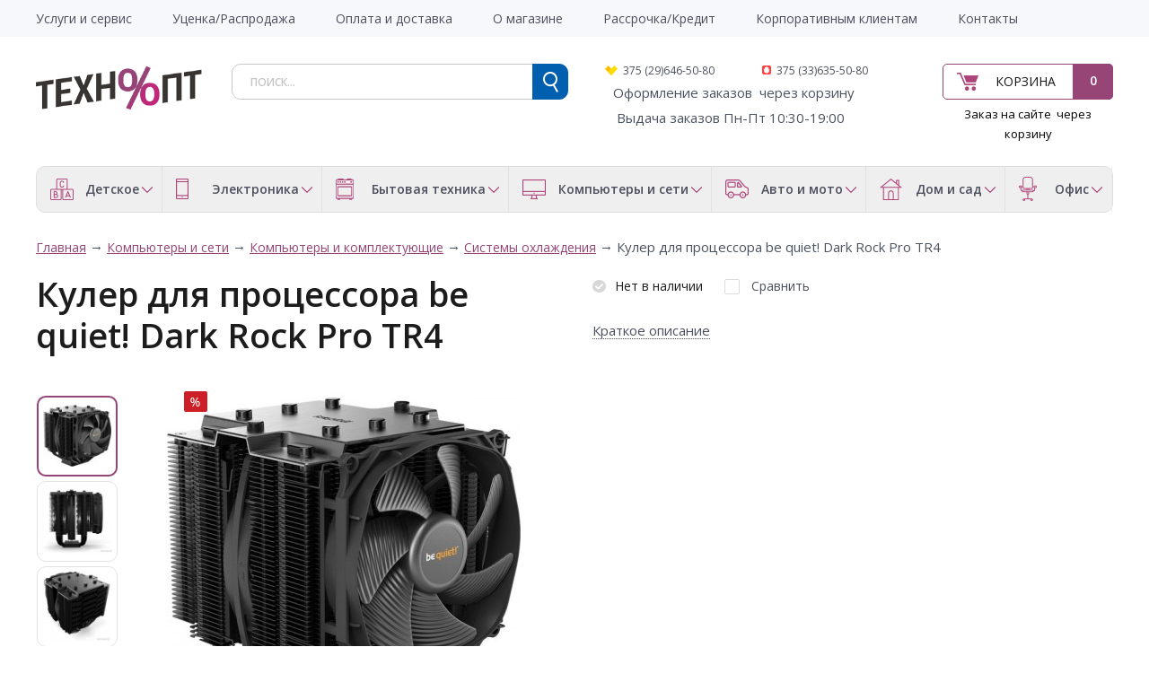

--- FILE ---
content_type: text/html; charset=utf-8
request_url: https://tehnoopt.by/komp-yutery-i-seti/komp-yutery-i-komplektuyuschie/sistemy-ohlazhdeniya/211725-be-quiet-dark-rock-pro-tr4.html
body_size: 24904
content:
<!DOCTYPE html> <html dir="ltr" lang="ru"> <head> <meta charset="UTF-8" /> <title>Кулер для процессора be quiet! Dark Rock Pro TR4 по низкой цене в интернет-магазине tehnoopt.by</title> <base href="https://tehnoopt.by/" /> <meta property="og:title" content="Кулер для процессора be quiet! Dark Rock Pro TR4 по низкой цене в интернет-магазине tehnoopt.by" /> <meta property="og:type" content="product" /> <meta property="og:url" content="https://tehnoopt.by/komp-yutery-i-seti/komp-yutery-i-komplektuyuschie/sistemy-ohlazhdeniya/211725-be-quiet-dark-rock-pro-tr4.html" /> <meta property="og:image" content="https://tehnoopt.by/image/cache/quad/1528/img_1528240_big_1-90x90.jpg" /> <meta property="og:description" name="description" content="Купить Кулер для процессора be quiet! Dark Rock Pro TR4 за 721.79 р. в интернет-магазине tehnoopt.by. Фото, описание, отзывы о Кулер для процессора be quiet! Dark Rock Pro TR4." /> <meta name="description" content="Купить Кулер для процессора be quiet! Dark Rock Pro TR4 за 721.79 р. в интернет-магазине tehnoopt.by. Фото, описание, отзывы о Кулер для процессора be quiet! Dark Rock Pro TR4." /> <meta name="keywords" content="Кулер для процессора be quiet! Dark Rock Pro TR4, 660843, 721.79 р., be quiet!," /> <meta name="viewport" content="width=device-width, initial-scale=1.0" /> <link href="https://tehnoopt.by/image/data/tehnooptico.png" rel="icon" /> <link href="https://tehnoopt.by/komp-yutery-i-seti/komp-yutery-i-komplektuyuschie/sistemy-ohlazhdeniya/211725-be-quiet-dark-rock-pro-tr4.html" rel="canonical" /> <link href='//fonts.googleapis.com/css?family=Open+Sans:400,300,600,700&subset=latin,cyrillic' rel='stylesheet' type='text/css'> <link rel="stylesheet" type="text/css" href="system/cache/1c99c9060f0bfbb1.css" media="screen" /> <script type="text/javascript" src="//ajax.googleapis.com/ajax/libs/jquery/1.8/jquery.min.js"></script> <script type="text/javascript" src="catalog/view/theme/original/js/ion.rangeSlider.min.js"></script> <!--[if lt IE 9]> <![endif]--> <meta name="yandex-verification" content="00e67c9f7aaecd21" /> <!-- Global site tag (gtag.js) - Google Analytics --> </head> <body> <!-- Rating@Mail.ru counter --> <noscript><div style="position:absolute;left:-10000px;"> <img src="//top-fwz1.mail.ru/counter?id=2799910;js=na" style="border:0;" height="1" width="1" alt="Рейтинг@Mail.ru" /> </div></noscript> <div id="wrapper"> <header id="header" class="header"> <div class="top-line"> <div class="inner"> <div class="wrap-mobile"> <a class="menu-tab" href="javascript:void(0)"> <span class="top"></span> <span class="middle"></span> <span class="bottom"></span> </a> <div class="clr"></div> </div> <nav class="main-menu"> <div class="mobile-mnu"> <ul></ul> <div class="clr"></div> </div> <div class="add-menu"><ul id="amenu1"><li class=""><a href="https://tehnoopt.by/garantiya-i-servis.html" title="Услуги и сервис" ><span>Услуги и сервис</span></a></li><li class=""><a href="https://tehnoopt.by/ucenka.html" title="Уценка/Распродажа" ><span>Уценка/Распродажа</span></a></li><li class=""><a href="https://tehnoopt.by/informaciya-o-dostavke.html" title="Оплата и доставка" ><span>Оплата и доставка</span></a></li><li class=""><a href="https://tehnoopt.by/o-magazine.html" title="О магазине" ><span>О магазине</span></a></li><li class=""><a href="https://tehnoopt.by/rassrochka-kredit.html" title="Рассрочка/Кредит" ><span>Рассрочка/Кредит</span></a></li><li class=""><a href="https://tehnoopt.by/korporativnym-klientam.html" title="Корпоративным клиентам" ><span>Корпоративным клиентам</span></a></li><li class=""><a href="https://tehnoopt.by/contact.html" title="Контакты" ><span>Контакты</span></a></li></ul></div> <div class="clr"></div> </nav> </div> </div> <div class="wrap-midd-line"> <div class="inner"> <div class="mid-line"> <div class="col col-1"> <div class="logo"><a href="https://tehnoopt.by"><img src="https://tehnoopt.by/image/data/tehnooptlogo.png" title="Tehnoopt" alt="Tehnoopt" /></a></div> </div> <div class="col col-2"> <div id="cart" class="cart-mini"> <div class="button-cart"> <a href="https://tehnoopt.by/simplecheckout.html">Корзина</a> <span class="count">0</span> </div> </div> <div class="descr_order"><span style="color:#000000">Заказ на сайте&nbsp; через корзину</span></div> </div> <div class="col col-3"> <div id="search" class="search"> <form action="search.html" method="GET"> <input type="text" class="inputbox" name="filter_name" placeholder="поиск..." /> <input type="submit" class="button button-search"> <div class="clr"></div> </form> </div> <div class="phones"> <div class="phone phone_2">375 (29)646-50-80</div> <div class="phone phone_3">375 (33)635-50-80</div> <strong><span style="font-size:10px">&nbsp; </span></strong><span style="color:#000000"><span style="font-size:10px">&nbsp;</span></span>Оформление&nbsp;заказов&nbsp; через корзину<br /> <span style="color:#000000"><span style="font-size:10px"><span style="font-size:11px">&nbsp; &nbsp;</span></span></span>&nbsp;Выдача заказов Пн-Пт 10:30-19:00&nbsp;</div> </div> <div class="clr"></div> </div> </div> </div> <div class="bot-line"> <div class="inner"> <div class="cat-menu"> <ul> <li> <a href="https://tehnoopt.by/detskoe" class="a-part"> <span class="ico"> <img src="/image/data/log1.png" alt=""> </span> <span class="title">Детское </span> </a> <div class="drop-down"> <div class="drop-down-inner"> <div class="col-item"> <div class="head"> <a href="https://tehnoopt.by/detskoe/3355-avtomobil-nye-velobagazhniki" class="a-par">Автомобильные велобагажники</a> </div> </div> <div class="col-item"> <div class="head"> <a href="https://tehnoopt.by/detskoe/3463-aerohokkey-nastol-nyy-futbol-mini-bil-yard" class="a-par">Аэрохоккей, настольный футбол, мини-бильярд</a> </div> </div> <div class="col-item"> <div class="head"> <a href="https://tehnoopt.by/detskoe/3586-detskie-avtotreki-trassy" class="a-par">Детские автотреки, трассы</a> </div> </div> <div class="col-item"> <div class="head"> <a href="https://tehnoopt.by/detskoe/3504-detskie-velokresla" class="a-par">Детские велокресла</a> </div> </div> <div class="col-item"> <div class="head"> <a href="https://tehnoopt.by/detskoe/detskie-velosipedy" class="a-par">Детские велосипеды </a> </div> </div> <div class="col-item"> <div class="head"> <a href="https://tehnoopt.by/detskoe/3349-detskie-vesy" class="a-par">Детские весы</a> </div> </div> <div class="col-item"> <div class="head"> <a href="https://tehnoopt.by/detskoe/detskie-kolyaski" class="a-par">Детские коляски </a> </div> </div> <div class="col-item"> <div class="head"> <a href="https://tehnoopt.by/detskoe/3577-detskie-kolyaski-i-aksessuary" class="a-par">Детские коляски и аксессуары</a> </div> </div> <div class="col-item"> <div class="head"> <a href="https://tehnoopt.by/detskoe/detskie-manezhi" class="a-par">Детские манежи </a> </div> </div> <div class="col-item"> <div class="head"> <a href="https://tehnoopt.by/detskoe/3580-detskie-party-stoly-stul-ya" class="a-par">Детские парты, столы, стулья</a> </div> </div> <div class="col-item"> <div class="head"> <a href="https://tehnoopt.by/detskoe/detskie-podguzniki" class="a-par">Детские подгузники</a> </div> </div> <div class="col-item"> <div class="head"> <a href="https://tehnoopt.by/detskoe/detskie-sportivnye-kompleksy" class="a-par">Детские спортивные комплексы</a> </div> </div> <div class="col-item"> <div class="head"> <a href="https://tehnoopt.by/detskoe/detskie-shezlongi-i-kachalki" class="a-par">Детские шезлонги и качалки</a> </div> </div> <div class="col-item"> <div class="head"> <a href="https://tehnoopt.by/detskoe/detskie-elektromobili" class="a-par">Детские электромобили</a> </div> </div> <div class="col-item"> <div class="head"> <a href="https://tehnoopt.by/detskoe/igrovye-domiki-i-palatki" class="a-par">Игровые домики и палатки</a> </div> </div> <div class="col-item"> <div class="head"> <a href="https://tehnoopt.by/detskoe/3635-igrushechnoe-oruzhie" class="a-par">Игрушечное оружие</a> </div> </div> <div class="col-item"> <div class="head"> <a href="https://tehnoopt.by/detskoe/3587-interaktivnye-igrushki-i-roboty" class="a-par">Интерактивные игрушки и роботы</a> </div> </div> <div class="col-item"> <div class="head"> <a href="https://tehnoopt.by/detskoe/katalki-pedal-nye-mashinki" class="a-par">Каталки, педальные машинки</a> </div> </div> <div class="col-item"> <div class="head"> <a href="https://tehnoopt.by/detskoe/3442-konstruktory" class="a-par">Конструкторы</a> </div> <div class="body"> <ul> <li><a href="https://tehnoopt.by/detskoe/3442-konstruktory/3559-detskie-zheleznye-dorogi">Детские железные дороги</a></li> </ul> </div> </div> <div class="col-item"> <div class="head"> <a href="https://tehnoopt.by/detskoe/konstruktory-lego" class="a-par">Конструкторы LEGO</a> </div> </div> <div class="col-item"> <div class="head"> <a href="https://tehnoopt.by/detskoe/kukly" class="a-par">Куклы </a> </div> </div> <div class="col-item"> <div class="head"> <a href="https://tehnoopt.by/detskoe/3530-kukly-ekshen-figurki" class="a-par">Куклы, экшен-фигурки</a> </div> </div> <div class="col-item"> <div class="head"> <a href="https://tehnoopt.by/detskoe/3502-kukol-nye-domiki" class="a-par">Кукольные домики</a> </div> </div> <div class="col-item"> <div class="head"> <a href="https://tehnoopt.by/detskoe/3596-logicheskie-igry-golovolomki" class="a-par">Логические игры, головоломки</a> </div> </div> <div class="col-item"> <div class="head"> <a href="https://tehnoopt.by/detskoe/3561-molokootsosy-i-aksessuary" class="a-par">Молокоотсосы и аксессуары</a> </div> </div> <div class="col-item"> <div class="head"> <a href="https://tehnoopt.by/detskoe/3457-myagkie-igrushki" class="a-par">Мягкие игрушки</a> </div> </div> <div class="col-item"> <div class="head"> <a href="https://tehnoopt.by/detskoe/3439-myachi" class="a-par">Мячи</a> </div> </div> <div class="col-item"> <div class="head"> <a href="https://tehnoopt.by/detskoe/nastol-nye-igry" class="a-par">Настольные игры</a> </div> </div> <div class="col-item"> <div class="head"> <a href="https://tehnoopt.by/detskoe/radionyani-i-videonyani" class="a-par">Радионяни и видеоняни</a> </div> </div> <div class="col-item"> <div class="head"> <a href="https://tehnoopt.by/detskoe/radioupravlyaemye-aviamodeli" class="a-par">Радиоуправляемые авиамодели</a> </div> </div> <div class="col-item"> <div class="head"> <a href="https://tehnoopt.by/detskoe/radioupravlyaemye-avtomodeli" class="a-par">Радиоуправляемые автомодели</a> </div> </div> <div class="col-item"> <div class="head"> <a href="https://tehnoopt.by/detskoe/radioupravlyaemye-sudomodeli" class="a-par">Радиоуправляемые судомодели</a> </div> </div> <div class="col-item"> <div class="head"> <a href="https://tehnoopt.by/detskoe/3593-razvivayuschie-igrushki" class="a-par">Развивающие игрушки</a> </div> </div> <div class="col-item"> <div class="head"> <a href="https://tehnoopt.by/detskoe/3638-razvivayuschie-kovriki" class="a-par">Развивающие коврики</a> </div> </div> <div class="col-item"> <div class="head"> <a href="https://tehnoopt.by/detskoe/3636-roboty-transformery-figurki" class="a-par">Роботы, трансформеры, фигурки</a> </div> </div> <div class="col-item"> <div class="head"> <a href="https://tehnoopt.by/detskoe/ryukzaki-perenoski-kenguru" class="a-par">Рюкзаки-переноски (кенгуру)</a> </div> </div> <div class="col-item"> <div class="head"> <a href="https://tehnoopt.by/detskoe/3480-sbornye-modeli" class="a-par">Сборные модели</a> </div> </div> <div class="col-item"> <div class="head"> <a href="https://tehnoopt.by/detskoe/3438-skeytbordy-longbordy" class="a-par">Скейтборды, лонгборды</a> </div> </div> <div class="col-item"> <div class="head"> <a href="https://tehnoopt.by/detskoe/3350-sportivnaya-zaschita" class="a-par">Спортивная защита</a> </div> </div> <div class="col-item"> <div class="head"> <a href="https://tehnoopt.by/detskoe/3348-stul-chiki-dlya-kormleniya" class="a-par">Стульчики для кормления</a> </div> </div> <div class="col-item"> <div class="head"> <a href="https://tehnoopt.by/detskoe/teleskopy" class="a-par">Телескопы</a> </div> </div> <div class="col-item"> <div class="head"> <a href="https://tehnoopt.by/detskoe/hodunki-prygunki" class="a-par">Ходунки, прыгунки</a> </div> </div> <div class="col-item"> <div class="head"> <a href="https://tehnoopt.by/detskoe/3547-shahmaty-shashki-nardy" class="a-par">Шахматы, шашки, нарды</a> </div> </div> <div class="clr"></div> </div> </div> </li> <li> <a href="https://tehnoopt.by/elektronika" class="a-part"> <span class="ico"> <img src="/image/data/log2.png" alt=""> </span> <span class="title">Электроника</span> </a> <div class="drop-down"> <div class="drop-down-inner"> <div class="col-item"> <div class="head"> <a href="https://tehnoopt.by/elektronika/aksessuary-dlya-telefonov" class="a-par">Аксессуары для телефонов</a> </div> <div class="body"> <ul> <li><a href="https://tehnoopt.by/elektronika/aksessuary-dlya-telefonov/bluetooth-garnitury">Bluetooth-гарнитуры</a></li> <li><a href="https://tehnoopt.by/elektronika/aksessuary-dlya-telefonov/akkumulyatory-dlya-telefonov">Аккумуляторы для телефонов</a></li> <li><a href="https://tehnoopt.by/elektronika/aksessuary-dlya-telefonov/zaryadnye-ustroystva">Зарядные устройства</a></li> <li><a href="https://tehnoopt.by/elektronika/aksessuary-dlya-telefonov/muzykal-nye-dok-stancii-dlya-smartfonov">Музыкальные док-станции для смартфонов</a></li> <li><a href="https://tehnoopt.by/elektronika/aksessuary-dlya-telefonov/palki-dlya-selfi">Палки для селфи</a></li> <li><a href="https://tehnoopt.by/elektronika/aksessuary-dlya-telefonov/portativnye-zaryadnye-ustroystva">Портативные зарядные устройства</a></li> <li><a href="https://tehnoopt.by/elektronika/aksessuary-dlya-telefonov/chehly-dlya-telefonov">Чехлы для телефонов</a></li> </ul> </div> </div> <div class="col-item"> <div class="head"> <a href="https://tehnoopt.by/elektronika/audiotehnika" class="a-par">Аудиотехника</a> </div> <div class="body"> <ul> <li><a href="https://tehnoopt.by/elektronika/audiotehnika/av-resivery-i-usiliteli">AV-ресиверы и усилители</a></li> <li><a href="https://tehnoopt.by/elektronika/audiotehnika/hi-fi-akustika">Hi-Fi акустика</a></li> <li><a href="https://tehnoopt.by/elektronika/audiotehnika/mp3-pleery">MP3-плееры</a></li> <li><a href="https://tehnoopt.by/elektronika/audiotehnika/audiointerfeysy">Аудиоинтерфейсы</a></li> <li><a href="https://tehnoopt.by/elektronika/audiotehnika/besprovodnye-i-portativnye-kolonki">Беспроводные и портативные колонки</a></li> <li><a href="https://tehnoopt.by/elektronika/audiotehnika/3444-vinilovye-proigryvateli">Виниловые проигрыватели</a></li> <li><a href="https://tehnoopt.by/elektronika/audiotehnika/diktofony">Диктофоны</a></li> <li><a href="https://tehnoopt.by/elektronika/audiotehnika/3534-zvukosnimateli-tonarmy-igly">Звукосниматели, тонармы, иглы</a></li> <li><a href="https://tehnoopt.by/elektronika/audiotehnika/3363-koncertnaya-akustika">Концертная акустика</a></li> <li><a href="https://tehnoopt.by/elektronika/audiotehnika/3585-magnitoly">Магнитолы</a></li> <li><a href="https://tehnoopt.by/elektronika/audiotehnika/mikrofony">Микрофоны</a></li> <li><a href="https://tehnoopt.by/elektronika/audiotehnika/muzykal-nye-centry">Музыкальные центры</a></li> <li><a href="https://tehnoopt.by/elektronika/audiotehnika/3597-muzykal-nye-centry-kolonki-dlya-vecherinok-partybox">Музыкальные центры, колонки для вечеринок (Partybox)</a></li> <li><a href="https://tehnoopt.by/elektronika/audiotehnika/naushniki-i-garnitury">Наушники и гарнитуры</a></li> <li><a href="https://tehnoopt.by/elektronika/audiotehnika/portativnye-audiosistemy">Портативные аудиосистемы</a></li> <li><a href="https://tehnoopt.by/elektronika/audiotehnika/3129-portativnye-usiliteli-dlya-naushnikov">Портативные усилители для наушников</a></li> <li><a href="https://tehnoopt.by/elektronika/audiotehnika/radiopriemniki">Радиоприемники</a></li> <li><a href="https://tehnoopt.by/elektronika/audiotehnika/3494-setevye-proigryvateli">Сетевые проигрыватели</a></li> <li><a href="https://tehnoopt.by/elektronika/audiotehnika/3578-usiliteli-dlya-naushnikov">Усилители для наушников</a></li> <li><a href="https://tehnoopt.by/elektronika/audiotehnika/elektronnye-i-radiochasy">Электронные и радиочасы</a></li> </ul> </div> </div> <div class="col-item"> <div class="head"> <a href="https://tehnoopt.by/elektronika/gadzhety" class="a-par">Гаджеты</a> </div> <div class="body"> <ul> <li><a href="https://tehnoopt.by/elektronika/gadzhety/3531-3d-ruchki">3D-ручки</a></li> <li><a href="https://tehnoopt.by/elektronika/gadzhety/ochki-virtual-noy-real-nosti">Очки виртуальной реальности</a></li> <li><a href="https://tehnoopt.by/elektronika/gadzhety/3445-fidzhet-spinnery">Фиджет спиннеры</a></li> <li><a href="https://tehnoopt.by/elektronika/gadzhety/elektronnye-parogeneratory">Электронные парогенераторы</a></li> </ul> </div> </div> <div class="col-item"> <div class="head"> <a href="https://tehnoopt.by/elektronika/igrovye-pristavki" class="a-par">Игровые приставки</a> </div> </div> <div class="col-item"> <div class="head"> <a href="https://tehnoopt.by/elektronika/muzykal-noe-oborudovanie" class="a-par">Музыкальное оборудование</a> </div> <div class="body"> <ul> <li><a href="https://tehnoopt.by/elektronika/muzykal-noe-oborudovanie/3451-gitarnye-kombousiliteli">Гитарные комбоусилители</a></li> <li><a href="https://tehnoopt.by/elektronika/muzykal-noe-oborudovanie/3211-sintezatory-i-rabochie-stancii">Синтезаторы и рабочие станции</a></li> <li><a href="https://tehnoopt.by/elektronika/muzykal-noe-oborudovanie/studiynye-monitory">Студийные мониторы</a></li> </ul> </div> </div> <div class="col-item"> <div class="head"> <a href="https://tehnoopt.by/elektronika/planshety-elektronnye-knigi" class="a-par">Планшеты,электронные книги</a> </div> <div class="body"> <ul> <li><a href="https://tehnoopt.by/elektronika/planshety-elektronnye-knigi/planshety">Планшеты</a></li> <li><a href="https://tehnoopt.by/elektronika/planshety-elektronnye-knigi/3629-stilusy-i-smennye-nakonechniki">Стилусы и сменные наконечники</a></li> <li><a href="https://tehnoopt.by/elektronika/planshety-elektronnye-knigi/chehly-dlya-planshetov">Чехлы для планшетов</a></li> <li><a href="https://tehnoopt.by/elektronika/planshety-elektronnye-knigi/elektronnye-knigi">Электронные книги</a></li> <li><a href="https://tehnoopt.by/elektronika/planshety-elektronnye-knigi/oblozhki-dlya-elektronnyh-knig">Обложки для электронных книг</a></li> </ul> </div> </div> <div class="col-item"> <div class="head"> <a href="https://tehnoopt.by/elektronika/televidenie-i-video" class="a-par">Телевидение и видео</a> </div> <div class="body"> <ul> <li><a href="https://tehnoopt.by/elektronika/televidenie-i-video/televizory">Телевизоры</a></li> <li><a href="https://tehnoopt.by/elektronika/televidenie-i-video/aksessuary-dlya-tv">Аксессуары для ТВ</a></li> <li><a href="https://tehnoopt.by/elektronika/televidenie-i-video/kronshteyny">Кронштейны</a></li> <li><a href="https://tehnoopt.by/elektronika/televidenie-i-video/mediapleery">Медиаплееры</a></li> <li><a href="https://tehnoopt.by/elektronika/televidenie-i-video/priemniki-cifrovogo-tv">Приемники цифрового ТВ</a></li> <li><a href="https://tehnoopt.by/elektronika/televidenie-i-video/3581-saundbary-i-domashnie-kinoteatry">Саундбары и домашние кинотеатры</a></li> <li><a href="https://tehnoopt.by/elektronika/televidenie-i-video/portativnye-dvd-pleery-i-televizory">Портативные DVD-плееры и телевизоры</a></li> <li><a href="https://tehnoopt.by/elektronika/televidenie-i-video/proekcionnye-ekrany">Проекционные экраны</a></li> <li><a href="https://tehnoopt.by/elektronika/televidenie-i-video/proektory">Проекторы</a></li> <li><a href="https://tehnoopt.by/elektronika/televidenie-i-video/kabeli-dlya-av-apparatury">Кабели для AV-аппаратуры</a></li> <li><a href="https://tehnoopt.by/elektronika/televidenie-i-video/pleery-dvd-i-blu-ray">Плееры DVD и Blu-ray</a></li> <li><a href="https://tehnoopt.by/elektronika/televidenie-i-video/3460-cd-proigryvateli">CD-проигрыватели</a></li> <li><a href="https://tehnoopt.by/elektronika/televidenie-i-video/sputnikovye-resivery">Спутниковые ресиверы</a></li> <li><a href="https://tehnoopt.by/elektronika/televidenie-i-video/tv-antenny">ТВ-антенны</a></li> <li><a href="https://tehnoopt.by/elektronika/televidenie-i-video/universal-nye-pul-ty-du">Универсальные пульты ДУ</a></li> </ul> </div> </div> <div class="col-item"> <div class="head"> <a href="https://tehnoopt.by/elektronika/telefoniya-i-svyaz" class="a-par">Телефония и связь</a> </div> <div class="body"> <ul> <li><a href="https://tehnoopt.by/elektronika/telefoniya-i-svyaz/3501-dok-stancii-dlya-smartfonov">Док-станции для смартфонов</a></li> <li><a href="https://tehnoopt.by/elektronika/telefoniya-i-svyaz/mobil-nye-telefony">Мобильные телефоны</a></li> <li><a href="https://tehnoopt.by/elektronika/telefoniya-i-svyaz/portativnye-radiostancii">Портативные радиостанции</a></li> <li><a href="https://tehnoopt.by/elektronika/telefoniya-i-svyaz/provodnye-telefony">Проводные телефоны</a></li> <li><a href="https://tehnoopt.by/elektronika/telefoniya-i-svyaz/radiotelefony-dect">Радиотелефоны DECT</a></li> <li><a href="https://tehnoopt.by/elektronika/telefoniya-i-svyaz/3443-smennye-remeshki-i-braslety">Сменные ремешки и браслеты</a></li> <li><a href="https://tehnoopt.by/elektronika/telefoniya-i-svyaz/umnye-chasy-i-braslety">Умные часы и браслеты</a></li> <li><a href="https://tehnoopt.by/elektronika/telefoniya-i-svyaz/faksy">Факсы</a></li> </ul> </div> </div> <div class="col-item"> <div class="head"> <a href="https://tehnoopt.by/elektronika/3570-umnyy-dom" class="a-par">Умный дом</a> </div> </div> <div class="col-item"> <div class="head"> <a href="https://tehnoopt.by/elektronika/foto-i-videotehnika" class="a-par">Фото и видеотехника</a> </div> <div class="body"> <ul> <li><a href="https://tehnoopt.by/elektronika/foto-i-videotehnika/3588-akkumulyatory-zu-dlya-foto-videotehniki">Аккумуляторы, ЗУ для фото/видеотехники</a></li> <li><a href="https://tehnoopt.by/elektronika/foto-i-videotehnika/batareyki-akkumulyatory-zaryadnye">Батарейки, аккумуляторы, зарядные</a></li> <li><a href="https://tehnoopt.by/elektronika/foto-i-videotehnika/videodomofony">Видеодомофоны</a></li> <li><a href="https://tehnoopt.by/elektronika/foto-i-videotehnika/videokamery">Видеокамеры</a></li> <li><a href="https://tehnoopt.by/elektronika/foto-i-videotehnika/vspyshki-i-lampy">Вспышки и лампы</a></li> <li><a href="https://tehnoopt.by/elektronika/foto-i-videotehnika/ob-ektivy">Объективы</a></li> <li><a href="https://tehnoopt.by/elektronika/foto-i-videotehnika/svetofil-try-i-konvertery">Светофильтры и конвертеры</a></li> <li><a href="https://tehnoopt.by/elektronika/foto-i-videotehnika/sumki-dlya-foto-videotehniki">Сумки для фото/видеотехники</a></li> <li><a href="https://tehnoopt.by/elektronika/foto-i-videotehnika/fotoapparaty">Фотоаппараты</a></li> <li><a href="https://tehnoopt.by/elektronika/foto-i-videotehnika/cifrovye-fotoramki">Цифровые фоторамки</a></li> <li><a href="https://tehnoopt.by/elektronika/foto-i-videotehnika/shtativy">Штативы</a></li> <li><a href="https://tehnoopt.by/elektronika/foto-i-videotehnika/ekshen-kamery">Экшен-камеры</a></li> </ul> </div> </div> <div class="col-item"> <div class="head"> <a href="https://tehnoopt.by/elektronika/3563-elektrosamokaty-i-elektroskutery" class="a-par">Электросамокаты и электроскутеры</a> </div> </div> <div class="clr"></div> </div> </div> </li> <li> <a href="https://tehnoopt.by/bytovaya-tehnika" class="a-part"> <span class="ico"> <img src="/image/data/log3.png" alt=""> </span> <span class="title">Бытовая техника</span> </a> <div class="drop-down"> <div class="drop-down-inner"> <div class="col-item"> <div class="head"> <a href="https://tehnoopt.by/bytovaya-tehnika/klimaticheskaya-tehnika" class="a-par">Климатическая техника</a> </div> <div class="body"> <ul> <li><a href="https://tehnoopt.by/bytovaya-tehnika/klimaticheskaya-tehnika/ventilyatory">Вентиляторы</a></li> <li><a href="https://tehnoopt.by/bytovaya-tehnika/klimaticheskaya-tehnika/kondicionery">Кондиционеры</a></li> <li><a href="https://tehnoopt.by/bytovaya-tehnika/klimaticheskaya-tehnika/meteostancii">Метеостанции</a></li> <li><a href="https://tehnoopt.by/bytovaya-tehnika/klimaticheskaya-tehnika/obogrevateli">Обогреватели</a></li> <li><a href="https://tehnoopt.by/bytovaya-tehnika/klimaticheskaya-tehnika/osushiteli-vozduha">Осушители воздуха</a></li> <li><a href="https://tehnoopt.by/bytovaya-tehnika/klimaticheskaya-tehnika/ochistiteli-i-moyki-vozduha">Очистители и мойки воздуха</a></li> <li><a href="https://tehnoopt.by/bytovaya-tehnika/klimaticheskaya-tehnika/teplovye-zavesy">Тепловые завесы</a></li> <li><a href="https://tehnoopt.by/bytovaya-tehnika/klimaticheskaya-tehnika/uvlazhniteli-vozduha">Увлажнители воздуха</a></li> <li><a href="https://tehnoopt.by/bytovaya-tehnika/klimaticheskaya-tehnika/elektronnye-unichtozhiteli-nasekomyh">Электронные уничтожители насекомых</a></li> </ul> </div> </div> <div class="col-item"> <div class="head"> <a href="https://tehnoopt.by/bytovaya-tehnika/krupnogabaritnaya-tehnika" class="a-par">Крупногабаритная техника</a> </div> <div class="body"> <ul> <li><a href="https://tehnoopt.by/bytovaya-tehnika/krupnogabaritnaya-tehnika/varochnye-paneli">Варочные панели</a></li> <li><a href="https://tehnoopt.by/bytovaya-tehnika/krupnogabaritnaya-tehnika/vinnye-shkafy">Винные шкафы</a></li> <li><a href="https://tehnoopt.by/bytovaya-tehnika/krupnogabaritnaya-tehnika/vytyazhki">Вытяжки</a></li> <li><a href="https://tehnoopt.by/bytovaya-tehnika/krupnogabaritnaya-tehnika/duhovye-shkafy">Духовые шкафы</a></li> <li><a href="https://tehnoopt.by/bytovaya-tehnika/krupnogabaritnaya-tehnika/kuhonnye-plity">Кухонные плиты</a></li> <li><a href="https://tehnoopt.by/bytovaya-tehnika/krupnogabaritnaya-tehnika/posudomoechnye-mashiny">Посудомоечные машины</a></li> <li><a href="https://tehnoopt.by/bytovaya-tehnika/krupnogabaritnaya-tehnika/stiral-nye-mashiny">Стиральные машины</a></li> <li><a href="https://tehnoopt.by/bytovaya-tehnika/krupnogabaritnaya-tehnika/torgovye-holodil-niki">Торговые холодильники</a></li> <li><a href="https://tehnoopt.by/bytovaya-tehnika/krupnogabaritnaya-tehnika/holodil-niki">Холодильники</a></li> <li><a href="https://tehnoopt.by/bytovaya-tehnika/krupnogabaritnaya-tehnika/3562-aksessuary-dlya-krupnoy-bytovoy-i-vstraivaemoy-tehniki">Аксессуары для крупной бытовой и встраиваемой техники</a></li> </ul> </div> </div> <div class="col-item"> <div class="head"> <a href="https://tehnoopt.by/bytovaya-tehnika/podgotovka-i-obrabotka-produktov" class="a-par">Подготовка и обработка продуктов</a> </div> <div class="body"> <ul> <li><a href="https://tehnoopt.by/bytovaya-tehnika/podgotovka-i-obrabotka-produktov/blendery">Блендеры</a></li> <li><a href="https://tehnoopt.by/bytovaya-tehnika/podgotovka-i-obrabotka-produktov/izmel-chiteli-choppery">Измельчители (чопперы)</a></li> <li><a href="https://tehnoopt.by/bytovaya-tehnika/podgotovka-i-obrabotka-produktov/kuhonnye-vesy">Кухонные весы</a></li> <li><a href="https://tehnoopt.by/bytovaya-tehnika/podgotovka-i-obrabotka-produktov/kuhonnye-kombayny">Кухонные комбайны</a></li> <li><a href="https://tehnoopt.by/bytovaya-tehnika/podgotovka-i-obrabotka-produktov/3620-kuhonnye-nozhi-nozhnicy-ovoschechistki-tochilki">Кухонные ножи, ножницы, овощечистки, точилки</a></li> <li><a href="https://tehnoopt.by/bytovaya-tehnika/podgotovka-i-obrabotka-produktov/lomterezki">Ломтерезки</a></li> <li><a href="https://tehnoopt.by/bytovaya-tehnika/podgotovka-i-obrabotka-produktov/marinatory">Маринаторы</a></li> <li><a href="https://tehnoopt.by/bytovaya-tehnika/podgotovka-i-obrabotka-produktov/miksery">Миксеры</a></li> <li><a href="https://tehnoopt.by/bytovaya-tehnika/podgotovka-i-obrabotka-produktov/myasorubki">Мясорубки</a></li> <li><a href="https://tehnoopt.by/bytovaya-tehnika/podgotovka-i-obrabotka-produktov/3621-razdelochnye-doski">Разделочные доски</a></li> <li><a href="https://tehnoopt.by/bytovaya-tehnika/podgotovka-i-obrabotka-produktov/3649-ruchnye-sokovyzhimalki">Ручные соковыжималки</a></li> <li><a href="https://tehnoopt.by/bytovaya-tehnika/podgotovka-i-obrabotka-produktov/sokovyzhimalki">Соковыжималки</a></li> <li><a href="https://tehnoopt.by/bytovaya-tehnika/podgotovka-i-obrabotka-produktov/sushilki-dlya-ovoschey-i-fruktov">Сушилки для овощей и фруктов</a></li> </ul> </div> </div> <div class="col-item"> <div class="head"> <a href="https://tehnoopt.by/bytovaya-tehnika/prigotovlenie-kofe-i-chaya" class="a-par">Приготовление кофе и чая</a> </div> <div class="body"> <ul> <li><a href="https://tehnoopt.by/bytovaya-tehnika/prigotovlenie-kofe-i-chaya/vspenivateli-moloka">Вспениватели молока</a></li> <li><a href="https://tehnoopt.by/bytovaya-tehnika/prigotovlenie-kofe-i-chaya/3456-zavarochnye-chayniki-kofevarki-french-pressy">Заварочные чайники, кофеварки, френч-прессы</a></li> <li><a href="https://tehnoopt.by/bytovaya-tehnika/prigotovlenie-kofe-i-chaya/3574-kofe">Кофе</a></li> <li><a href="https://tehnoopt.by/bytovaya-tehnika/prigotovlenie-kofe-i-chaya/kofevarki-i-kofemashiny">Кофеварки и кофемашины</a></li> <li><a href="https://tehnoopt.by/bytovaya-tehnika/prigotovlenie-kofe-i-chaya/kofemolki">Кофемолки</a></li> <li><a href="https://tehnoopt.by/bytovaya-tehnika/prigotovlenie-kofe-i-chaya/3455-chayniki">Чайники</a></li> <li><a href="https://tehnoopt.by/bytovaya-tehnika/prigotovlenie-kofe-i-chaya/chayniki-i-termopoty">Чайники и термопоты</a></li> </ul> </div> </div> <div class="col-item"> <div class="head"> <a href="https://tehnoopt.by/bytovaya-tehnika/prigotovlenie-pischi" class="a-par">Приготовление пищи</a> </div> <div class="body"> <ul> <li><a href="https://tehnoopt.by/bytovaya-tehnika/prigotovlenie-pischi/aerogrili">Аэрогрили</a></li> <li><a href="https://tehnoopt.by/bytovaya-tehnika/prigotovlenie-pischi/blinnicy">Блинницы</a></li> <li><a href="https://tehnoopt.by/bytovaya-tehnika/prigotovlenie-pischi/vakuumnye-upakovschiki">Вакуумные упаковщики</a></li> <li><a href="https://tehnoopt.by/bytovaya-tehnika/prigotovlenie-pischi/vafel-nicy">Вафельницы</a></li> <li><a href="https://tehnoopt.by/bytovaya-tehnika/prigotovlenie-pischi/yogurtnicy">Йогуртницы</a></li> <li><a href="https://tehnoopt.by/bytovaya-tehnika/prigotovlenie-pischi/mikrovolnovye-pechi">Микроволновые печи</a></li> <li><a href="https://tehnoopt.by/bytovaya-tehnika/prigotovlenie-pischi/mini-pechi-rostery">Мини-печи (ростеры)</a></li> <li><a href="https://tehnoopt.by/bytovaya-tehnika/prigotovlenie-pischi/mul-tivarki">Мультиварки</a></li> <li><a href="https://tehnoopt.by/bytovaya-tehnika/prigotovlenie-pischi/parovarki">Пароварки</a></li> <li><a href="https://tehnoopt.by/bytovaya-tehnika/prigotovlenie-pischi/sendvichnicy">Сэндвичницы</a></li> <li><a href="https://tehnoopt.by/bytovaya-tehnika/prigotovlenie-pischi/3639-terki-izmel-chiteli-ovoscherezki">Терки, измельчители, овощерезки</a></li> <li><a href="https://tehnoopt.by/bytovaya-tehnika/prigotovlenie-pischi/3640-terki-izmel-chiteli-ovoscherezki">Терки, измельчители, овощерезки</a></li> <li><a href="https://tehnoopt.by/bytovaya-tehnika/prigotovlenie-pischi/tostery">Тостеры</a></li> <li><a href="https://tehnoopt.by/bytovaya-tehnika/prigotovlenie-pischi/3523-ustroystva-dlya-prigotovleniya-detskogo-pitaniya">Устройства для приготовления детского питания</a></li> <li><a href="https://tehnoopt.by/bytovaya-tehnika/prigotovlenie-pischi/frityurnicy">Фритюрницы</a></li> <li><a href="https://tehnoopt.by/bytovaya-tehnika/prigotovlenie-pischi/hlebopechki">Хлебопечки</a></li> <li><a href="https://tehnoopt.by/bytovaya-tehnika/prigotovlenie-pischi/elektrogrili">Электрогрили</a></li> <li><a href="https://tehnoopt.by/bytovaya-tehnika/prigotovlenie-pischi/elektroshashlychnicy">Электрошашлычницы</a></li> <li><a href="https://tehnoopt.by/bytovaya-tehnika/prigotovlenie-pischi/yaycevarki">Яйцеварки</a></li> <li><a href="https://tehnoopt.by/bytovaya-tehnika/prigotovlenie-pischi/3549-aksessuary-dlya-kuhonnoy-tehniki">Аксессуары для кухонной техники</a></li> </ul> </div> </div> <div class="col-item"> <div class="head"> <a href="https://tehnoopt.by/bytovaya-tehnika/tehnika-dlya-zdorov-ya" class="a-par">Техника для здоровья</a> </div> <div class="body"> <ul> <li><a href="https://tehnoopt.by/bytovaya-tehnika/tehnika-dlya-zdorov-ya/3558-aksessuary-k-tovaram-dlya-krasoty-i-zdorov-ya">Аксессуары к товарам для красоты и здоровья</a></li> <li><a href="https://tehnoopt.by/bytovaya-tehnika/tehnika-dlya-zdorov-ya/gidromassazhnye-vannochki-dlya-nog">Гидромассажные ванночки для ног</a></li> <li><a href="https://tehnoopt.by/bytovaya-tehnika/tehnika-dlya-zdorov-ya/glyukometry">Глюкометры</a></li> <li><a href="https://tehnoopt.by/bytovaya-tehnika/tehnika-dlya-zdorov-ya/zubnye-schetki-i-irrigatory">Зубные щетки и ирригаторы</a></li> <li><a href="https://tehnoopt.by/bytovaya-tehnika/tehnika-dlya-zdorov-ya/ingalyatory">Ингаляторы</a></li> <li><a href="https://tehnoopt.by/bytovaya-tehnika/tehnika-dlya-zdorov-ya/3555-massazhery-i-massazhnye-kresla">Массажеры и массажные кресла</a></li> <li><a href="https://tehnoopt.by/bytovaya-tehnika/tehnika-dlya-zdorov-ya/medicinskie-termometry">Медицинские термометры</a></li> <li><a href="https://tehnoopt.by/bytovaya-tehnika/tehnika-dlya-zdorov-ya/napol-nye-vesy">Напольные весы</a></li> <li><a href="https://tehnoopt.by/bytovaya-tehnika/tehnika-dlya-zdorov-ya/podogrevateli-i-sterilizatory">Подогреватели и стерилизаторы</a></li> <li><a href="https://tehnoopt.by/bytovaya-tehnika/tehnika-dlya-zdorov-ya/3566-pribory-dlya-uhoda-za-kozhey">Приборы для ухода за кожей</a></li> <li><a href="https://tehnoopt.by/bytovaya-tehnika/tehnika-dlya-zdorov-ya/tonometry">Тонометры</a></li> <li><a href="https://tehnoopt.by/bytovaya-tehnika/tehnika-dlya-zdorov-ya/fil-try-i-sistemy-dlya-ochistki-vody">Фильтры и системы для очистки воды</a></li> <li><a href="https://tehnoopt.by/bytovaya-tehnika/tehnika-dlya-zdorov-ya/3567-elektrogrelki-elektroodeyala-elektroprostyni">Электрогрелки, электроодеяла, электропростыни</a></li> </ul> </div> </div> <div class="col-item"> <div class="head"> <a href="https://tehnoopt.by/bytovaya-tehnika/uborka-uhod-za-odezhdoy-poshiv" class="a-par">Уборка,уход за одеждой,пошив</a> </div> <div class="body"> <ul> <li><a href="https://tehnoopt.by/bytovaya-tehnika/uborka-uhod-za-odezhdoy-poshiv/mashinki-dlya-udaleniya-katyshkov">Машинки для удаления катышков</a></li> <li><a href="https://tehnoopt.by/bytovaya-tehnika/uborka-uhod-za-odezhdoy-poshiv/overloki-i-rasposhival-nye-mashiny">Оверлоки и распошивальные машины</a></li> <li><a href="https://tehnoopt.by/bytovaya-tehnika/uborka-uhod-za-odezhdoy-poshiv/paroochistiteli-i-otparivateli">Пароочистители и отпариватели</a></li> <li><a href="https://tehnoopt.by/bytovaya-tehnika/uborka-uhod-za-odezhdoy-poshiv/pylesosy">Пылесосы</a></li> <li><a href="https://tehnoopt.by/bytovaya-tehnika/uborka-uhod-za-odezhdoy-poshiv/roboty-pylesosy">Роботы-пылесосы</a></li> <li><a href="https://tehnoopt.by/bytovaya-tehnika/uborka-uhod-za-odezhdoy-poshiv/utyugi">Утюги</a></li> <li><a href="https://tehnoopt.by/bytovaya-tehnika/uborka-uhod-za-odezhdoy-poshiv/3628-shvabry-i-aksessuary">Швабры и аксессуары</a></li> <li><a href="https://tehnoopt.by/bytovaya-tehnika/uborka-uhod-za-odezhdoy-poshiv/shveynye-mashiny">Швейные машины</a></li> <li><a href="https://tehnoopt.by/bytovaya-tehnika/uborka-uhod-za-odezhdoy-poshiv/3632-elektricheskie-sushilki-dlya-obuvi">Электрические сушилки для обуви</a></li> <li><a href="https://tehnoopt.by/bytovaya-tehnika/uborka-uhod-za-odezhdoy-poshiv/elektroveniki">Электровеники</a></li> <li><a href="https://tehnoopt.by/bytovaya-tehnika/uborka-uhod-za-odezhdoy-poshiv/3627-elektroshvabry-parovye-shvabry-i-polotery">Электрошвабры, паровые швабры и полотеры</a></li> <li><a href="https://tehnoopt.by/bytovaya-tehnika/uborka-uhod-za-odezhdoy-poshiv/3560-aksessuary-dlya-pylesosov-paroochistiteley">Аксессуары для пылесосов, пароочистителей</a></li> <li><a href="https://tehnoopt.by/bytovaya-tehnika/uborka-uhod-za-odezhdoy-poshiv/3564-aksessuary-dlya-utyugov-uvlazhniteley-i-ochistiteley-vozduha">Аксессуары для утюгов, увлажнителей и очистителей воздуха</a></li> </ul> </div> </div> <div class="col-item"> <div class="head"> <a href="https://tehnoopt.by/bytovaya-tehnika/uhod-za-volosami-i-telom" class="a-par">Уход за волосами и телом</a> </div> <div class="body"> <ul> <li><a href="https://tehnoopt.by/bytovaya-tehnika/uhod-za-volosami-i-telom/zhenskie-elektrobritvy-i-epilyatory">Женские электробритвы и эпиляторы</a></li> <li><a href="https://tehnoopt.by/bytovaya-tehnika/uhod-za-volosami-i-telom/kosmeticheskie-zerkala">Косметические зеркала</a></li> <li><a href="https://tehnoopt.by/bytovaya-tehnika/uhod-za-volosami-i-telom/mashinki-dlya-strizhki-volos">Машинки для стрижки волос</a></li> <li><a href="https://tehnoopt.by/bytovaya-tehnika/uhod-za-volosami-i-telom/3584-pribory-dlya-fizioterapii">Приборы для физиотерапии</a></li> <li><a href="https://tehnoopt.by/bytovaya-tehnika/uhod-za-volosami-i-telom/staylery">Стайлеры</a></li> <li><a href="https://tehnoopt.by/bytovaya-tehnika/uhod-za-volosami-i-telom/feny">Фены</a></li> <li><a href="https://tehnoopt.by/bytovaya-tehnika/uhod-za-volosami-i-telom/elektrobritvy-muzhskie">Электробритвы мужские</a></li> </ul> </div> </div> <div class="col-item"> <div class="head"> <a href="https://tehnoopt.by/bytovaya-tehnika/bez-gruppy" class="a-par">Без группы</a> </div> <div class="body"> <ul> <li><a href="https://tehnoopt.by/bytovaya-tehnika/bez-gruppy/gladil-nye-doski">Гладильные доски</a></li> <li><a href="https://tehnoopt.by/bytovaya-tehnika/bez-gruppy/3402-manikyurnye-i-pedikyurnye-nabory">Маникюрные и педикюрные наборы</a></li> <li><a href="https://tehnoopt.by/bytovaya-tehnika/bez-gruppy/stiral-nye-poroshki">Стиральные порошки</a></li> <li><a href="https://tehnoopt.by/bytovaya-tehnika/bez-gruppy/sushilki-dlya-bel-ya">Сушилки для белья</a></li> <li><a href="https://tehnoopt.by/bytovaya-tehnika/bez-gruppy/tabletki-dlya-posudomoechnyh-mashin">Таблетки для посудомоечных машин</a></li> </ul> </div> </div> <div class="clr"></div> </div> </div> </li> <li> <a href="https://tehnoopt.by/komp-yutery-i-seti" class="a-part"> <span class="ico"> <img src="/image/data/log4.png" alt=""> </span> <span class="title">Компьютеры и сети</span> </a> <div class="drop-down"> <div class="drop-down-inner"> <div class="col-item"> <div class="head"> <a href="https://tehnoopt.by/komp-yutery-i-seti/noutbuki-i" class="a-par">Ноутбуки и</a> </div> <div class="body"> <ul> <li><a href="https://tehnoopt.by/komp-yutery-i-seti/noutbuki-i/noutbuki">Ноутбуки</a></li> <li><a href="https://tehnoopt.by/komp-yutery-i-seti/noutbuki-i/podstavki-dlya-noutbukov">Подставки для ноутбуков</a></li> <li><a href="https://tehnoopt.by/komp-yutery-i-seti/noutbuki-i/ryukzaki">Рюкзаки</a></li> <li><a href="https://tehnoopt.by/komp-yutery-i-seti/noutbuki-i/sumki-dlya-noutbukov">Сумки для ноутбуков</a></li> <li><a href="https://tehnoopt.by/komp-yutery-i-seti/noutbuki-i/akkumulyatory-zu-dlya-noutbukov">Аккумуляторы, ЗУ для ноутбуков</a></li> </ul> </div> </div> <div class="col-item"> <div class="head"> <a href="https://tehnoopt.by/komp-yutery-i-seti/komp-yutery-i-komplektuyuschie" class="a-par">Компьютеры и комплектующие</a> </div> <div class="body"> <ul> <li><a href="https://tehnoopt.by/komp-yutery-i-seti/komp-yutery-i-komplektuyuschie/ssd">SSD</a></li> <li><a href="https://tehnoopt.by/komp-yutery-i-seti/komp-yutery-i-komplektuyuschie/bloki-pitaniya">Блоки питания</a></li> <li><a href="https://tehnoopt.by/komp-yutery-i-seti/komp-yutery-i-komplektuyuschie/videokarty">Видеокарты</a></li> <li><a href="https://tehnoopt.by/komp-yutery-i-seti/komp-yutery-i-komplektuyuschie/zhestkie-diski">Жесткие диски</a></li> <li><a href="https://tehnoopt.by/komp-yutery-i-seti/komp-yutery-i-komplektuyuschie/zvukovye-karty">Звуковые карты</a></li> <li><a href="https://tehnoopt.by/komp-yutery-i-seti/komp-yutery-i-komplektuyuschie/komp-yutery">Компьютеры</a></li> <li><a href="https://tehnoopt.by/komp-yutery-i-seti/komp-yutery-i-komplektuyuschie/korpusa">Корпуса</a></li> <li><a href="https://tehnoopt.by/komp-yutery-i-seti/komp-yutery-i-komplektuyuschie/materinskie-platy">Материнские платы</a></li> <li><a href="https://tehnoopt.by/komp-yutery-i-seti/komp-yutery-i-komplektuyuschie/3648-modding-aksessuary-dlya-sistemnyh-blokov">Моддинг, аксессуары для системных блоков</a></li> <li><a href="https://tehnoopt.by/komp-yutery-i-seti/komp-yutery-i-komplektuyuschie/operativnaya-pamyat">Оперативная память</a></li> <li><a href="https://tehnoopt.by/komp-yutery-i-seti/komp-yutery-i-komplektuyuschie/opticheskie-nakopiteli">Оптические накопители</a></li> <li><a href="https://tehnoopt.by/komp-yutery-i-seti/komp-yutery-i-komplektuyuschie/processory">Процессоры</a></li> <li><a href="https://tehnoopt.by/komp-yutery-i-seti/komp-yutery-i-komplektuyuschie/sistemy-ohlazhdeniya">Системы охлаждения</a></li> <li><a href="https://tehnoopt.by/komp-yutery-i-seti/komp-yutery-i-komplektuyuschie/tv-tyunery">ТВ-тюнеры</a></li> <li><a href="https://tehnoopt.by/komp-yutery-i-seti/komp-yutery-i-komplektuyuschie/3357-termopasta">Термопаста</a></li> </ul> </div> </div> <div class="col-item"> <div class="head"> <a href="https://tehnoopt.by/komp-yutery-i-seti/monobloki" class="a-par">Моноблоки</a> </div> </div> <div class="col-item"> <div class="head"> <a href="https://tehnoopt.by/komp-yutery-i-seti/perifiriya" class="a-par">Периферия</a> </div> <div class="body"> <ul> <li><a href="https://tehnoopt.by/komp-yutery-i-seti/perifiriya/usb-flash">USB Flash</a></li> <li><a href="https://tehnoopt.by/komp-yutery-i-seti/perifiriya/boksy-dlya-zhestkih-diskov">Боксы для жестких дисков</a></li> <li><a href="https://tehnoopt.by/komp-yutery-i-seti/perifiriya/vneshnie-zhestkie-diski">Внешние жесткие диски</a></li> <li><a href="https://tehnoopt.by/komp-yutery-i-seti/perifiriya/istochniki-bespereboynogo-pitaniya">Источники бесперебойного питания</a></li> <li><a href="https://tehnoopt.by/komp-yutery-i-seti/perifiriya/karty-pamyati">Карты памяти</a></li> <li><a href="https://tehnoopt.by/komp-yutery-i-seti/perifiriya/klaviatury">Клавиатуры</a></li> <li><a href="https://tehnoopt.by/komp-yutery-i-seti/perifiriya/kovriki-dlya-myshi">Коврики для мыши</a></li> <li><a href="https://tehnoopt.by/komp-yutery-i-seti/perifiriya/monitory">Мониторы</a></li> <li><a href="https://tehnoopt.by/komp-yutery-i-seti/perifiriya/mul-timedia-akustika">Мультимедиа акустика</a></li> <li><a href="https://tehnoopt.by/komp-yutery-i-seti/perifiriya/myshi">Мыши</a></li> <li><a href="https://tehnoopt.by/komp-yutery-i-seti/perifiriya/nabory-periferii">Наборы периферии</a></li> <li><a href="https://tehnoopt.by/komp-yutery-i-seti/perifiriya/3589-opticheskie-privody">Оптические приводы</a></li> <li><a href="https://tehnoopt.by/komp-yutery-i-seti/perifiriya/kabeli-dlya-komp-yuterov">Кабели для компьютеров</a></li> <li><a href="https://tehnoopt.by/komp-yutery-i-seti/perifiriya/ruli-dzhoystiki-geympady">Рули, джойстики, геймпады</a></li> <li><a href="https://tehnoopt.by/komp-yutery-i-seti/perifiriya/usb-haby">USB-хабы</a></li> <li><a href="https://tehnoopt.by/komp-yutery-i-seti/perifiriya/web-kamery">Web-камеры</a></li> <li><a href="https://tehnoopt.by/komp-yutery-i-seti/perifiriya/akkumulyatory-dlya-ibp">Аккумуляторы для ИБП</a></li> <li><a href="https://tehnoopt.by/komp-yutery-i-seti/perifiriya/stabilizatory-i-setevye-fil-try">Стабилизаторы и сетевые фильтры</a></li> <li><a href="https://tehnoopt.by/komp-yutery-i-seti/perifiriya/kart-ridery">Карт-ридеры</a></li> </ul> </div> </div> <div class="col-item"> <div class="head"> <a href="https://tehnoopt.by/komp-yutery-i-seti/programmnoe-obespechenie" class="a-par">Программное обеспечение</a> </div> <div class="body"> <ul> <li><a href="https://tehnoopt.by/komp-yutery-i-seti/programmnoe-obespechenie/antivirusy-i-bezopasnost">Антивирусы и безопасность</a></li> <li><a href="https://tehnoopt.by/komp-yutery-i-seti/programmnoe-obespechenie/3554-igry-dlya-pk">Игры для ПК</a></li> <li><a href="https://tehnoopt.by/komp-yutery-i-seti/programmnoe-obespechenie/igry-dlya-pristavok">Игры для приставок</a></li> </ul> </div> </div> <div class="col-item"> <div class="head"> <a href="https://tehnoopt.by/komp-yutery-i-seti/setevoe-oborudovanie" class="a-par">Сетевое оборудование</a> </div> <div class="body"> <ul> <li><a href="https://tehnoopt.by/komp-yutery-i-seti/setevoe-oborudovanie/3g-modemy">3G-модемы</a></li> <li><a href="https://tehnoopt.by/komp-yutery-i-seti/setevoe-oborudovanie/dsl-modemy-i-marshrutizatory">DSL-модемы и маршрутизаторы</a></li> <li><a href="https://tehnoopt.by/komp-yutery-i-seti/setevoe-oborudovanie/ip-kamery">IP-камеры</a></li> <li><a href="https://tehnoopt.by/komp-yutery-i-seti/setevoe-oborudovanie/antenny-besprovodnoy-svyazi">Антенны беспроводной связи</a></li> <li><a href="https://tehnoopt.by/komp-yutery-i-seti/setevoe-oborudovanie/besprovodnye-adaptery">Беспроводные адаптеры</a></li> <li><a href="https://tehnoopt.by/komp-yutery-i-seti/setevoe-oborudovanie/besprovodnye-marshrutizatory">Беспроводные маршрутизаторы</a></li> <li><a href="https://tehnoopt.by/komp-yutery-i-seti/setevoe-oborudovanie/besprovodnye-tochki-dostupa">Беспроводные точки доступа</a></li> <li><a href="https://tehnoopt.by/komp-yutery-i-seti/setevoe-oborudovanie/kommutatory">Коммутаторы</a></li> <li><a href="https://tehnoopt.by/komp-yutery-i-seti/setevoe-oborudovanie/setevye-adaptery">Сетевые адаптеры</a></li> <li><a href="https://tehnoopt.by/komp-yutery-i-seti/setevoe-oborudovanie/setevye-nakopiteli-nas">Сетевые накопители (NAS)</a></li> <li><a href="https://tehnoopt.by/komp-yutery-i-seti/setevoe-oborudovanie/seti-po-elektroprovodke-powerline">Сети по электропроводке (Powerline)</a></li> </ul> </div> </div> <div class="col-item"> <div class="head"> <a href="https://tehnoopt.by/komp-yutery-i-seti/tehnika-dlya-pechati-i-dizayna" class="a-par">Техника для печати и дизайна</a> </div> <div class="body"> <ul> <li><a href="https://tehnoopt.by/komp-yutery-i-seti/tehnika-dlya-pechati-i-dizayna/3d-printery">3D-принтеры</a></li> <li><a href="https://tehnoopt.by/komp-yutery-i-seti/tehnika-dlya-pechati-i-dizayna/bumaga-i-materialy-dlya-pechati">Бумага и материалы для печати</a></li> <li><a href="https://tehnoopt.by/komp-yutery-i-seti/tehnika-dlya-pechati-i-dizayna/graficheskie-planshety">Графические планшеты</a></li> <li><a href="https://tehnoopt.by/komp-yutery-i-seti/tehnika-dlya-pechati-i-dizayna/kartridzhi-dlya-printerov-i-mfu">Картриджи для принтеров и МФУ</a></li> <li><a href="https://tehnoopt.by/komp-yutery-i-seti/tehnika-dlya-pechati-i-dizayna/matrichnye-printery">Матричные принтеры</a></li> <li><a href="https://tehnoopt.by/komp-yutery-i-seti/tehnika-dlya-pechati-i-dizayna/ofisnaya-bumaga">Офисная бумага</a></li> <li><a href="https://tehnoopt.by/komp-yutery-i-seti/tehnika-dlya-pechati-i-dizayna/printery-i-mfu">Принтеры и МФУ</a></li> <li><a href="https://tehnoopt.by/komp-yutery-i-seti/tehnika-dlya-pechati-i-dizayna/3609-printery-chekov-i-etiketok">Принтеры чеков и этикеток</a></li> <li><a href="https://tehnoopt.by/komp-yutery-i-seti/tehnika-dlya-pechati-i-dizayna/rashodnye-materialy-dlya-3d-pechati">Расходные материалы для 3D-печати</a></li> <li><a href="https://tehnoopt.by/komp-yutery-i-seti/tehnika-dlya-pechati-i-dizayna/3630-rashodnye-materialy-i-aksessuary-dlya-3d-pechati">Расходные материалы и аксессуары для 3D-печати</a></li> <li><a href="https://tehnoopt.by/komp-yutery-i-seti/tehnika-dlya-pechati-i-dizayna/skanery">Сканеры</a></li> <li><a href="https://tehnoopt.by/komp-yutery-i-seti/tehnika-dlya-pechati-i-dizayna/snpch-i-pzk">СНПЧ и ПЗК</a></li> <li><a href="https://tehnoopt.by/komp-yutery-i-seti/tehnika-dlya-pechati-i-dizayna/termoprintery">Термопринтеры</a></li> <li><a href="https://tehnoopt.by/komp-yutery-i-seti/tehnika-dlya-pechati-i-dizayna/fotobumaga">Фотобумага</a></li> </ul> </div> </div> <div class="clr"></div> </div> </div> </li> <li> <a href="https://tehnoopt.by/avto-i-moto" class="a-part"> <span class="ico"> <img src="/image/data/log5.png" alt=""> </span> <span class="title">Авто и мото</span> </a> <div class="drop-down"> <div class="drop-down-inner"> <div class="col-item"> <div class="head"> <a href="https://tehnoopt.by/avto-i-moto/avtokresla" class="a-par">Автокресла</a> </div> </div> <div class="col-item"> <div class="head"> <a href="https://tehnoopt.by/avto-i-moto/avtomobil-nye-akkumulyatory" class="a-par">Автомобильные аккумуляторы</a> </div> </div> <div class="col-item"> <div class="head"> <a href="https://tehnoopt.by/avto-i-moto/3591-avtomobil-nye-bagazhniki" class="a-par">Автомобильные багажники</a> </div> </div> <div class="col-item"> <div class="head"> <a href="https://tehnoopt.by/avto-i-moto/3360-avtomobil-nye-velobagazhniki" class="a-par">Автомобильные велобагажники</a> </div> </div> <div class="col-item"> <div class="head"> <a href="https://tehnoopt.by/avto-i-moto/avtomobil-nye-diski" class="a-par">Автомобильные диски</a> </div> </div> <div class="col-item"> <div class="head"> <a href="https://tehnoopt.by/avto-i-moto/avtomobil-nye-kompressory" class="a-par">Автомобильные компрессоры</a> </div> <div class="body"> <ul> <li><a href="https://tehnoopt.by/avto-i-moto/avtomobil-nye-kompressory/kompressory">Компрессоры</a></li> </ul> </div> </div> <div class="col-item"> <div class="head"> <a href="https://tehnoopt.by/avto-i-moto/3646-avtomobil-nye-kraski-laki-emali-gruntovki" class="a-par">Автомобильные краски, лаки, эмали, грунтовки</a> </div> </div> <div class="col-item"> <div class="head"> <a href="https://tehnoopt.by/avto-i-moto/avtomobil-nye-lampy" class="a-par">Автомобильные лампы</a> </div> </div> <div class="col-item"> <div class="head"> <a href="https://tehnoopt.by/avto-i-moto/avtomobil-nye-shiny" class="a-par">Автомобильные шины</a> </div> </div> <div class="col-item"> <div class="head"> <a href="https://tehnoopt.by/avto-i-moto/3644-avtohimiya-i-avtokosmetika-dlya-kuzova" class="a-par">Автохимия и автокосметика для кузова</a> </div> </div> <div class="col-item"> <div class="head"> <a href="https://tehnoopt.by/avto-i-moto/3645-avtohimiya-i-avtokosmetika-dlya-salona" class="a-par">Автохимия и автокосметика для салона</a> </div> </div> <div class="col-item"> <div class="head"> <a href="https://tehnoopt.by/avto-i-moto/avtoelektronika" class="a-par">Автоэлектроника</a> </div> <div class="body"> <ul> <li><a href="https://tehnoopt.by/avto-i-moto/avtoelektronika/fm-modulyatory">FM-модуляторы</a></li> <li><a href="https://tehnoopt.by/avto-i-moto/avtoelektronika/gps-navigatory">GPS-навигаторы</a></li> <li><a href="https://tehnoopt.by/avto-i-moto/avtoelektronika/avtoakustika">Автоакустика</a></li> <li><a href="https://tehnoopt.by/avto-i-moto/avtoelektronika/avtomagnitoly">Автомагнитолы</a></li> <li><a href="https://tehnoopt.by/avto-i-moto/avtoelektronika/3643-avtomobil-nye-antenny">Автомобильные антенны</a></li> <li><a href="https://tehnoopt.by/avto-i-moto/avtoelektronika/avtomobil-nye-videoregistratory">Автомобильные видеорегистраторы</a></li> <li><a href="https://tehnoopt.by/avto-i-moto/avtoelektronika/avtomobil-nye-invertory">Автомобильные инверторы</a></li> <li><a href="https://tehnoopt.by/avto-i-moto/avtoelektronika/avtomobil-nye-radiostancii-cb">Автомобильные радиостанции CB</a></li> <li><a href="https://tehnoopt.by/avto-i-moto/avtoelektronika/avtomobil-nye-usiliteli">Автомобильные усилители</a></li> <li><a href="https://tehnoopt.by/avto-i-moto/avtoelektronika/avtosignalizacii">Автосигнализации</a></li> <li><a href="https://tehnoopt.by/avto-i-moto/avtoelektronika/3594-avtoholodil-niki-termoboksy-termosumki">Автохолодильники, термобоксы, термосумки</a></li> <li><a href="https://tehnoopt.by/avto-i-moto/avtoelektronika/antenny-dlya-radiostanciy">Антенны для радиостанций</a></li> <li><a href="https://tehnoopt.by/avto-i-moto/avtoelektronika/gromkaya-svyaz">Громкая связь</a></li> <li><a href="https://tehnoopt.by/avto-i-moto/avtoelektronika/parkovochnye-radary">Парковочные радары</a></li> <li><a href="https://tehnoopt.by/avto-i-moto/avtoelektronika/pusko-zaryadnye-ustroystva">Пуско-зарядные устройства</a></li> <li><a href="https://tehnoopt.by/avto-i-moto/avtoelektronika/radar-detektory">Радар-детекторы</a></li> </ul> </div> </div> <div class="col-item"> <div class="head"> <a href="https://tehnoopt.by/avto-i-moto/aksessuary" class="a-par">Аксессуары</a> </div> <div class="body"> <ul> <li><a href="https://tehnoopt.by/avto-i-moto/aksessuary/avtomobil-nye-derzhateli">Автомобильные держатели</a></li> <li><a href="https://tehnoopt.by/avto-i-moto/aksessuary/avtomobil-nye-pylesosy">Автомобильные пылесосы</a></li> <li><a href="https://tehnoopt.by/avto-i-moto/aksessuary/avtomobil-nye-holodil-niki">Автомобильные холодильники</a></li> <li><a href="https://tehnoopt.by/avto-i-moto/aksessuary/alkotestery">Алкотестеры</a></li> </ul> </div> </div> <div class="col-item"> <div class="head"> <a href="https://tehnoopt.by/avto-i-moto/3637-aksessuary-dlya-moek-vysokogo-davleniya" class="a-par">Аксессуары для моек высокого давления</a> </div> </div> <div class="col-item"> <div class="head"> <a href="https://tehnoopt.by/avto-i-moto/3641-aksessuary-dlya-salona-avtomobilya" class="a-par">Аксессуары для салона автомобиля</a> </div> </div> <div class="col-item"> <div class="head"> <a href="https://tehnoopt.by/avto-i-moto/domkraty" class="a-par">Домкраты</a> </div> </div> <div class="col-item"> <div class="head"> <a href="https://tehnoopt.by/avto-i-moto/3446-komplekty-ksenona" class="a-par">Комплекты ксенона</a> </div> </div> <div class="col-item"> <div class="head"> <a href="https://tehnoopt.by/avto-i-moto/moyki-vysokogo-davleniya" class="a-par">Мойки высокого давления</a> </div> </div> <div class="col-item"> <div class="head"> <a href="https://tehnoopt.by/avto-i-moto/motopompy" class="a-par">Мотопомпы</a> </div> </div> <div class="col-item"> <div class="head"> <a href="https://tehnoopt.by/avto-i-moto/motornye-masla" class="a-par">Моторные масла</a> </div> </div> <div class="col-item"> <div class="head"> <a href="https://tehnoopt.by/avto-i-moto/motocikletnye-akkumulyatory" class="a-par">Мотоциклетные аккумуляторы</a> </div> </div> <div class="col-item"> <div class="head"> <a href="https://tehnoopt.by/avto-i-moto/3540-ognetushiteli" class="a-par">Огнетушители</a> </div> </div> <div class="col-item"> <div class="head"> <a href="https://tehnoopt.by/avto-i-moto/3543-ohlazhdayuschie-zhidkosti" class="a-par">Охлаждающие жидкости</a> </div> </div> <div class="col-item"> <div class="head"> <a href="https://tehnoopt.by/avto-i-moto/pnevmaticheskie-kraskopul-ty" class="a-par">Пневматические краскопульты</a> </div> </div> <div class="col-item"> <div class="head"> <a href="https://tehnoopt.by/avto-i-moto/3354-prisadki-dlya-topliva" class="a-par">Присадки для топлива</a> </div> </div> <div class="col-item"> <div class="head"> <a href="https://tehnoopt.by/avto-i-moto/3601-stekloomyvayuschie-zhidkosti" class="a-par">Стеклоомывающие жидкости</a> </div> </div> <div class="col-item"> <div class="head"> <a href="https://tehnoopt.by/avto-i-moto/3545-transmissionnye-masla" class="a-par">Трансмиссионные масла</a> </div> </div> <div class="clr"></div> </div> </div> </li> <li> <a href="https://tehnoopt.by/dom-i-sad" class="a-part"> <span class="ico"> <img src="/image/data/log6.png" alt=""> </span> <span class="title">Дом и сад</span> </a> <div class="drop-down"> <div class="drop-down-inner"> <div class="col-item"> <div class="head"> <a href="https://tehnoopt.by/dom-i-sad/3592-aksessuary-dlya-bara" class="a-par">Аксессуары для бара</a> </div> </div> <div class="col-item"> <div class="head"> <a href="https://tehnoopt.by/dom-i-sad/3425-vodosnabzhenie-i-otoplenie" class="a-par">Водоснабжение и отопление</a> </div> <div class="body"> <ul> <li><a href="https://tehnoopt.by/dom-i-sad/3425-vodosnabzhenie-i-otoplenie/3482-izmel-chiteli-pischevyh-othodov">Измельчители пищевых отходов</a></li> <li><a href="https://tehnoopt.by/dom-i-sad/3425-vodosnabzhenie-i-otoplenie/3427-otopitel-nye-kotly">Отопительные котлы</a></li> <li><a href="https://tehnoopt.by/dom-i-sad/3425-vodosnabzhenie-i-otoplenie/3430-pechi-kaminy">Печи-камины</a></li> <li><a href="https://tehnoopt.by/dom-i-sad/3425-vodosnabzhenie-i-otoplenie/3426-radiatory-otopleniya">Радиаторы отопления</a></li> <li><a href="https://tehnoopt.by/dom-i-sad/3425-vodosnabzhenie-i-otoplenie/3598-santehnicheskie-revizionnye-lyuki">Сантехнические ревизионные люки</a></li> <li><a href="https://tehnoopt.by/dom-i-sad/3425-vodosnabzhenie-i-otoplenie/3431-teplye-poly">Теплые полы</a></li> <li><a href="https://tehnoopt.by/dom-i-sad/3425-vodosnabzhenie-i-otoplenie/3428-termoregulyatory">Терморегуляторы</a></li> <li><a href="https://tehnoopt.by/dom-i-sad/3425-vodosnabzhenie-i-otoplenie/3569-truby-fiting">Трубы, фитинг</a></li> </ul> </div> </div> <div class="col-item"> <div class="head"> <a href="https://tehnoopt.by/dom-i-sad/vse-dlya-vannoy-komnaty" class="a-par">Все для ванной комнаты</a> </div> <div class="body"> <ul> <li><a href="https://tehnoopt.by/dom-i-sad/vse-dlya-vannoy-komnaty/3618-aksessuary-dlya-vannoy-i-tualeta">Аксессуары для ванной и туалета</a></li> <li><a href="https://tehnoopt.by/dom-i-sad/vse-dlya-vannoy-komnaty/3465-bide">Биде</a></li> <li><a href="https://tehnoopt.by/dom-i-sad/vse-dlya-vannoy-komnaty/biotualety">Биотуалеты</a></li> <li><a href="https://tehnoopt.by/dom-i-sad/vse-dlya-vannoy-komnaty/vanny">Ванны</a></li> <li><a href="https://tehnoopt.by/dom-i-sad/vse-dlya-vannoy-komnaty/vodonagrevateli">Водонагреватели</a></li> <li><a href="https://tehnoopt.by/dom-i-sad/vse-dlya-vannoy-komnaty/3353-vytyazhnaya-ventilyaciya">Вытяжная вентиляция</a></li> <li><a href="https://tehnoopt.by/dom-i-sad/vse-dlya-vannoy-komnaty/3464-gidroakkumulyatory-i-rasshiritel-nye-baki">Гидроаккумуляторы и расширительные баки</a></li> <li><a href="https://tehnoopt.by/dom-i-sad/vse-dlya-vannoy-komnaty/dushevye-kabiny">Душевые кабины</a></li> <li><a href="https://tehnoopt.by/dom-i-sad/vse-dlya-vannoy-komnaty/dushevye-paneli-i-garnitury">Душевые панели и гарнитуры</a></li> <li><a href="https://tehnoopt.by/dom-i-sad/vse-dlya-vannoy-komnaty/3477-dushevye-poddony">Душевые поддоны</a></li> <li><a href="https://tehnoopt.by/dom-i-sad/vse-dlya-vannoy-komnaty/3476-installyacii-dlya-unitazov-rakovin-bide-i-pissuarov">Инсталляции для унитазов, раковин, биде и писсуаров</a></li> <li><a href="https://tehnoopt.by/dom-i-sad/vse-dlya-vannoy-komnaty/3481-klavishi-i-sistemy-smyva">Клавиши и системы смыва</a></li> <li><a href="https://tehnoopt.by/dom-i-sad/vse-dlya-vannoy-komnaty/mebel-dlya-vannyh-komnat">Мебель для ванных комнат</a></li> <li><a href="https://tehnoopt.by/dom-i-sad/vse-dlya-vannoy-komnaty/polotencesushiteli">Полотенцесушители</a></li> <li><a href="https://tehnoopt.by/dom-i-sad/vse-dlya-vannoy-komnaty/3541-p-edestaly-dlya-umyval-nikov">Пьедесталы для умывальников</a></li> <li><a href="https://tehnoopt.by/dom-i-sad/vse-dlya-vannoy-komnaty/3474-sifony">Сифоны</a></li> <li><a href="https://tehnoopt.by/dom-i-sad/vse-dlya-vannoy-komnaty/smesiteli">Смесители</a></li> <li><a href="https://tehnoopt.by/dom-i-sad/vse-dlya-vannoy-komnaty/sushilki-dlya-ruk-volos">Сушилки для рук, волос</a></li> <li><a href="https://tehnoopt.by/dom-i-sad/vse-dlya-vannoy-komnaty/umyval-niki">Умывальники</a></li> <li><a href="https://tehnoopt.by/dom-i-sad/vse-dlya-vannoy-komnaty/unitazy">Унитазы</a></li> <li><a href="https://tehnoopt.by/dom-i-sad/vse-dlya-vannoy-komnaty/3486-elektronnye-kryshki-bide">Электронные крышки-биде</a></li> </ul> </div> </div> <div class="col-item"> <div class="head"> <a href="https://tehnoopt.by/dom-i-sad/3568-vytyazhnaya-i-pritochnaya-ventilyaciya" class="a-par">Вытяжная и приточная вентиляция</a> </div> </div> <div class="col-item"> <div class="head"> <a href="https://tehnoopt.by/dom-i-sad/domashnie-pitomcy" class="a-par">Домашние питомцы</a> </div> <div class="body"> <ul> <li><a href="https://tehnoopt.by/dom-i-sad/domashnie-pitomcy/korma-dlya-koshek">Корма для кошек</a></li> <li><a href="https://tehnoopt.by/dom-i-sad/domashnie-pitomcy/korma-dlya-sobak">Корма для собак</a></li> <li><a href="https://tehnoopt.by/dom-i-sad/domashnie-pitomcy/3600-lezhanki-domiki-kogtetochki-dlya-koshek-i-sobak">Лежанки, домики, когтеточки для кошек и собак</a></li> <li><a href="https://tehnoopt.by/dom-i-sad/domashnie-pitomcy/3619-miski-poilki-kormushki-dlya-zhivotnyh">Миски, поилки, кормушки для животных</a></li> <li><a href="https://tehnoopt.by/dom-i-sad/domashnie-pitomcy/napolniteli-dlya-tualetov">Наполнители для туалетов</a></li> <li><a href="https://tehnoopt.by/dom-i-sad/domashnie-pitomcy/3599-sumki-perenoski-dlya-zhivotnyh">Сумки, переноски для животных</a></li> </ul> </div> </div> <div class="col-item"> <div class="head"> <a href="https://tehnoopt.by/dom-i-sad/domashniy-tekstil" class="a-par">Домашний текстиль</a> </div> <div class="body"> <ul> <li><a href="https://tehnoopt.by/dom-i-sad/domashniy-tekstil/3500-odeyala-i-podushki">Одеяла и подушки</a></li> <li><a href="https://tehnoopt.by/dom-i-sad/domashniy-tekstil/postel-noe-bel-e">Постельное белье</a></li> </ul> </div> </div> <div class="col-item"> <div class="head"> <a href="https://tehnoopt.by/dom-i-sad/instrument" class="a-par">Инструмент</a> </div> <div class="body"> <ul> <li><a href="https://tehnoopt.by/dom-i-sad/instrument/3557-akkumulyatory-i-zaryadnye-ustroystva-dlya-instrumenta">Аккумуляторы и зарядные устройства для инструмента</a></li> <li><a href="https://tehnoopt.by/dom-i-sad/instrument/apparaty-dlya-svarki-trub">Аппараты для сварки труб</a></li> <li><a href="https://tehnoopt.by/dom-i-sad/instrument/benzorezy">Бензорезы</a></li> <li><a href="https://tehnoopt.by/dom-i-sad/instrument/betonomeshalki">Бетономешалки</a></li> <li><a href="https://tehnoopt.by/dom-i-sad/instrument/vibroplity">Виброплиты</a></li> <li><a href="https://tehnoopt.by/dom-i-sad/instrument/gravery">Граверы</a></li> <li><a href="https://tehnoopt.by/dom-i-sad/instrument/dvigateli">Двигатели</a></li> <li><a href="https://tehnoopt.by/dom-i-sad/instrument/derevoobrabatyvayuschie-stanki">Деревообрабатывающие станки</a></li> <li><a href="https://tehnoopt.by/dom-i-sad/instrument/3527-dinamometricheskie-klyuchi-i-otvertki">Динамометрические ключи и отвертки</a></li> <li><a href="https://tehnoopt.by/dom-i-sad/instrument/zatochnye-stanki-tochila">Заточные станки (точила)</a></li> <li><a href="https://tehnoopt.by/dom-i-sad/instrument/3605-zubila-dlya-perforatorov-i-otboynyh-molotkov">Зубила для перфораторов и отбойных молотков</a></li> <li><a href="https://tehnoopt.by/dom-i-sad/instrument/3437-krovel-nye-materialy">Кровельные материалы</a></li> <li><a href="https://tehnoopt.by/dom-i-sad/instrument/lazernye-dal-nomery">Лазерные дальномеры</a></li> <li><a href="https://tehnoopt.by/dom-i-sad/instrument/lazernye-niveliry">Лазерные нивелиры</a></li> <li><a href="https://tehnoopt.by/dom-i-sad/instrument/metalloobrabatyvayuschie-stanki">Металлообрабатывающие станки</a></li> <li><a href="https://tehnoopt.by/dom-i-sad/instrument/3467-mul-timetry-tokovye-kleschi-indikatornye-otvertki">Мультиметры, токовые клещи, индикаторные отвертки</a></li> <li><a href="https://tehnoopt.by/dom-i-sad/instrument/nabory-instrumentov">Наборы инструментов</a></li> <li><a href="https://tehnoopt.by/dom-i-sad/instrument/3652-nabory-elektroinstrumentov">Наборы электроинструментов</a></li> <li><a href="https://tehnoopt.by/dom-i-sad/instrument/nasosy">Насосы</a></li> <li><a href="https://tehnoopt.by/dom-i-sad/instrument/3603-organayzery-i-sistemy-hraneniya-instrumentov">Органайзеры и системы хранения инструментов</a></li> <li><a href="https://tehnoopt.by/dom-i-sad/instrument/3653-osnastka-dlya-graverov">Оснастка для граверов</a></li> <li><a href="https://tehnoopt.by/dom-i-sad/instrument/otboynye-molotki">Отбойные молотки</a></li> <li><a href="https://tehnoopt.by/dom-i-sad/instrument/3528-payal-niki-i-payal-nye-lampy">Паяльники и паяльные лампы</a></li> <li><a href="https://tehnoopt.by/dom-i-sad/instrument/perforatory">Перфораторы</a></li> <li><a href="https://tehnoopt.by/dom-i-sad/instrument/3604-pil-nye-diski">Пильные диски</a></li> <li><a href="https://tehnoopt.by/dom-i-sad/instrument/3647-pil-nye-polotna">Пильные полотна</a></li> <li><a href="https://tehnoopt.by/dom-i-sad/instrument/plitkorezy">Плиткорезы</a></li> <li><a href="https://tehnoopt.by/dom-i-sad/instrument/pnevmaticheskie-gaykoverty">Пневматические гайковерты</a></li> <li><a href="https://tehnoopt.by/dom-i-sad/instrument/pnevmoshlifmashiny">Пневмошлифмашины</a></li> <li><a href="https://tehnoopt.by/dom-i-sad/instrument/promyshlennye-feny">Промышленные фены</a></li> <li><a href="https://tehnoopt.by/dom-i-sad/instrument/rubanki">Рубанки</a></li> <li><a href="https://tehnoopt.by/dom-i-sad/instrument/3606-sverla-bury-zenkery">Сверла, буры, зенкеры</a></li> <li><a href="https://tehnoopt.by/dom-i-sad/instrument/3479-skobozabivateli-gvozdezabivateli-steplery">Скобозабиватели, гвоздезабиватели, степлеры</a></li> <li><a href="https://tehnoopt.by/dom-i-sad/instrument/3579-stroitel-nyy-slesarnyy-montazhnyy-instrument">Строительный, слесарный, монтажный инструмент</a></li> <li><a href="https://tehnoopt.by/dom-i-sad/instrument/teplovye-pushki">Тепловые пушки</a></li> <li><a href="https://tehnoopt.by/dom-i-sad/instrument/3466-termokleevye-pistolety">Термоклеевые пистолеты</a></li> <li><a href="https://tehnoopt.by/dom-i-sad/instrument/uglovye-shlifmashiny-bolgarki">Угловые шлифмашины (болгарки)</a></li> <li><a href="https://tehnoopt.by/dom-i-sad/instrument/frezery">Фрезеры</a></li> <li><a href="https://tehnoopt.by/dom-i-sad/instrument/shlifmashiny">Шлифмашины</a></li> <li><a href="https://tehnoopt.by/dom-i-sad/instrument/3651-shtativy-i-aksessuary-dlya-izmeritel-nyh-priborov">Штативы и аксессуары для измерительных приборов</a></li> <li><a href="https://tehnoopt.by/dom-i-sad/instrument/shtroborezy">Штроборезы</a></li> <li><a href="https://tehnoopt.by/dom-i-sad/instrument/elektricheskie-kraskoraspyliteli">Электрические краскораспылители</a></li> <li><a href="https://tehnoopt.by/dom-i-sad/instrument/3496-elektricheskie-nozhnicy-po-metallu">Электрические ножницы по металлу</a></li> <li><a href="https://tehnoopt.by/dom-i-sad/instrument/elektro--i-benzopily">Электро- и бензопилы</a></li> <li><a href="https://tehnoopt.by/dom-i-sad/instrument/3551-elektro--i-benzorezy">Электро- и бензорезы</a></li> <li><a href="https://tehnoopt.by/dom-i-sad/instrument/elektrodreli-i-dreli-shurupoverty">Электродрели и дрели-шуруповерты</a></li> <li><a href="https://tehnoopt.by/dom-i-sad/instrument/3602-elektrodreli-i-stroitel-nye-miksery">Электродрели и строительные миксеры</a></li> <li><a href="https://tehnoopt.by/dom-i-sad/instrument/elektrolobziki">Электролобзики</a></li> <li><a href="https://tehnoopt.by/dom-i-sad/instrument/elektrootvertki-i-shurupoverty">Электроотвертки и шуруповерты</a></li> <li><a href="https://tehnoopt.by/dom-i-sad/instrument/elektropily">Электропилы</a></li> <li><a href="https://tehnoopt.by/dom-i-sad/instrument/yaschiki-dlya-instrumentov">Ящики для инструментов</a></li> </ul> </div> </div> <div class="col-item"> <div class="head"> <a href="https://tehnoopt.by/dom-i-sad/mebel-i-inter-er" class="a-par">Мебель и интерьер</a> </div> <div class="body"> <ul> <li><a href="https://tehnoopt.by/dom-i-sad/mebel-i-inter-er/beskarkasnaya-mebel">Бескаркасная мебель</a></li> <li><a href="https://tehnoopt.by/dom-i-sad/mebel-i-inter-er/detskie-komody">Детские комоды</a></li> <li><a href="https://tehnoopt.by/dom-i-sad/mebel-i-inter-er/detskie-krovatki">Детские кроватки</a></li> <li><a href="https://tehnoopt.by/dom-i-sad/mebel-i-inter-er/detskie-stoly-i-party">Детские столы и парты</a></li> <li><a href="https://tehnoopt.by/dom-i-sad/mebel-i-inter-er/divany">Диваны</a></li> <li><a href="https://tehnoopt.by/dom-i-sad/mebel-i-inter-er/dozatory-dispensery">Дозаторы, диспенсеры</a></li> <li><a href="https://tehnoopt.by/dom-i-sad/mebel-i-inter-er/3423-elochnye-igrushki-i-novogodnie-ukrasheniya">Елочные игрушки и новогодние украшения</a></li> <li><a href="https://tehnoopt.by/dom-i-sad/mebel-i-inter-er/3615-zhurnal-nye-stoliki-i-stoly-transformery">Журнальные столики и столы-трансформеры</a></li> <li><a href="https://tehnoopt.by/dom-i-sad/mebel-i-inter-er/inter-ernye-chasy">Интерьерные часы</a></li> <li><a href="https://tehnoopt.by/dom-i-sad/mebel-i-inter-er/3536-kashpo-gorshki-dlya-rasteniy">Кашпо, горшки для растений</a></li> <li><a href="https://tehnoopt.by/dom-i-sad/mebel-i-inter-er/3616-kresla">Кресла</a></li> <li><a href="https://tehnoopt.by/dom-i-sad/mebel-i-inter-er/krovati">Кровати</a></li> <li><a href="https://tehnoopt.by/dom-i-sad/mebel-i-inter-er/kuhonnye-moyki">Кухонные мойки</a></li> <li><a href="https://tehnoopt.by/dom-i-sad/mebel-i-inter-er/3611-kuhonnye-stoly-i-obedennye-gruppy">Кухонные столы и обеденные группы</a></li> <li><a href="https://tehnoopt.by/dom-i-sad/mebel-i-inter-er/lyustry-i-svetil-niki">Люстры и светильники</a></li> <li><a href="https://tehnoopt.by/dom-i-sad/mebel-i-inter-er/3450-massazhnye-kresla">Массажные кресла</a></li> <li><a href="https://tehnoopt.by/dom-i-sad/mebel-i-inter-er/matrasy">Матрасы</a></li> <li><a href="https://tehnoopt.by/dom-i-sad/mebel-i-inter-er/3612-musorki-urny-konteynery-dlya-musora">Мусорки, урны, контейнеры для мусора</a></li> <li><a href="https://tehnoopt.by/dom-i-sad/mebel-i-inter-er/naduvnaya-mebel">Надувная мебель</a></li> <li><a href="https://tehnoopt.by/dom-i-sad/mebel-i-inter-er/3610-nastol-nye-lampy-torshery-nochniki">Настольные лампы, торшеры, ночники</a></li> <li><a href="https://tehnoopt.by/dom-i-sad/mebel-i-inter-er/novogodnie-elki">Новогодние елки</a></li> <li><a href="https://tehnoopt.by/dom-i-sad/mebel-i-inter-er/ortopedicheskie-osnovaniya">Ортопедические основания</a></li> <li><a href="https://tehnoopt.by/dom-i-sad/mebel-i-inter-er/ortopedicheskie-podushki">Ортопедические подушки</a></li> <li><a href="https://tehnoopt.by/dom-i-sad/mebel-i-inter-er/3617-pis-mennye-i-komp-yuternye-stoly">Письменные и компьютерные столы</a></li> <li><a href="https://tehnoopt.by/dom-i-sad/mebel-i-inter-er/plitka">Плитка</a></li> <li><a href="https://tehnoopt.by/dom-i-sad/mebel-i-inter-er/3614-polki-stellazhi-sistemy-hraneniya">Полки, стеллажи, системы хранения</a></li> <li><a href="https://tehnoopt.by/dom-i-sad/mebel-i-inter-er/3487-rozetki-vyklyuchateli">Розетки, выключатели</a></li> <li><a href="https://tehnoopt.by/dom-i-sad/mebel-i-inter-er/3613-stenki-sekcii">Стенки, секции</a></li> <li><a href="https://tehnoopt.by/dom-i-sad/mebel-i-inter-er/stoly">Столы</a></li> <li><a href="https://tehnoopt.by/dom-i-sad/mebel-i-inter-er/stul-ya">Стулья</a></li> <li><a href="https://tehnoopt.by/dom-i-sad/mebel-i-inter-er/elektrokaminy">Электрокамины</a></li> <li><a href="https://tehnoopt.by/dom-i-sad/mebel-i-inter-er/3526-elektrokaminy-i-biokaminy">Электрокамины и биокамины</a></li> <li><a href="https://tehnoopt.by/dom-i-sad/mebel-i-inter-er/yaschiki-komody-korziny-dlya-igrushek">Ящики, комоды, корзины для игрушек</a></li> <li><a href="https://tehnoopt.by/dom-i-sad/mebel-i-inter-er/3590-yaschiki-korziny-organayzery">Ящики, корзины, органайзеры</a></li> </ul> </div> </div> <div class="col-item"> <div class="head"> <a href="https://tehnoopt.by/dom-i-sad/obustroystvo-uchastka" class="a-par">Обустройство участка</a> </div> <div class="body"> <ul> <li><a href="https://tehnoopt.by/dom-i-sad/obustroystvo-uchastka/3626-aksessuary-dlya-basseynov">Аксессуары для бассейнов</a></li> <li><a href="https://tehnoopt.by/dom-i-sad/obustroystvo-uchastka/bannye-pechi">Банные печи</a></li> <li><a href="https://tehnoopt.by/dom-i-sad/obustroystvo-uchastka/basseyny">Бассейны</a></li> <li><a href="https://tehnoopt.by/dom-i-sad/obustroystvo-uchastka/batuty">Батуты</a></li> <li><a href="https://tehnoopt.by/dom-i-sad/obustroystvo-uchastka/3471-besedki">Беседки</a></li> <li><a href="https://tehnoopt.by/dom-i-sad/obustroystvo-uchastka/3483-gamaki">Гамаки</a></li> <li><a href="https://tehnoopt.by/dom-i-sad/obustroystvo-uchastka/3538-dachnye-tualety">Дачные туалеты</a></li> <li><a href="https://tehnoopt.by/dom-i-sad/obustroystvo-uchastka/3503-zonty-sadovye-plyazhnye">Зонты садовые, пляжные</a></li> <li><a href="https://tehnoopt.by/dom-i-sad/obustroystvo-uchastka/3493-letnie-dushi-i-umyval-niki-dlya-dach">Летние души и умывальники для дач</a></li> <li><a href="https://tehnoopt.by/dom-i-sad/obustroystvo-uchastka/sadovaya-mebel">Садовая мебель</a></li> <li><a href="https://tehnoopt.by/dom-i-sad/obustroystvo-uchastka/sadovye-kacheli">Садовые качели</a></li> <li><a href="https://tehnoopt.by/dom-i-sad/obustroystvo-uchastka/teplicy-i-parniki">Теплицы и парники</a></li> <li><a href="https://tehnoopt.by/dom-i-sad/obustroystvo-uchastka/3497-shatry-tenty">Шатры, тенты</a></li> <li><a href="https://tehnoopt.by/dom-i-sad/obustroystvo-uchastka/shezlongi">Шезлонги</a></li> </ul> </div> </div> <div class="col-item"> <div class="head"> <a href="https://tehnoopt.by/dom-i-sad/posuda" class="a-par">Посуда</a> </div> <div class="body"> <ul> <li><a href="https://tehnoopt.by/dom-i-sad/posuda/3608-aksessuary-dlya-posudy">Аксессуары для посуды</a></li> <li><a href="https://tehnoopt.by/dom-i-sad/posuda/kastryuli">Кастрюли</a></li> <li><a href="https://tehnoopt.by/dom-i-sad/posuda/3607-kruzhki-chashki-stakany-dlya-goryachih-napitkov">Кружки, чашки, стаканы для горячих напитков</a></li> <li><a href="https://tehnoopt.by/dom-i-sad/posuda/3565-kryshki-dlya-posudy">Крышки для посуды</a></li> <li><a href="https://tehnoopt.by/dom-i-sad/posuda/3622-kuhonnye-instrumenty">Кухонные инструменты</a></li> <li><a href="https://tehnoopt.by/dom-i-sad/posuda/3462-kuhonnye-nozhi-i-nozhnicy">Кухонные ножи и ножницы</a></li> <li><a href="https://tehnoopt.by/dom-i-sad/posuda/3623-posuda-dlya-hraneniya-produktov">Посуда для хранения продуктов</a></li> <li><a href="https://tehnoopt.by/dom-i-sad/posuda/3631-predmety-servirovki">Предметы сервировки</a></li> <li><a href="https://tehnoopt.by/dom-i-sad/posuda/3624-prinadlezhnosti-dlya-myt-ya-sushki-hraneniya-posudy">Принадлежности для мытья, сушки, хранения посуды</a></li> <li><a href="https://tehnoopt.by/dom-i-sad/posuda/3495-servizy-i-nabory-stolovoy-posudy">Сервизы и наборы столовой посуды</a></li> <li><a href="https://tehnoopt.by/dom-i-sad/posuda/skovorody">Сковороды</a></li> <li><a href="https://tehnoopt.by/dom-i-sad/posuda/3461-stolovye-pribory">Столовые приборы</a></li> <li><a href="https://tehnoopt.by/dom-i-sad/posuda/formy-dlya-vypechki-protivni">Формы для выпечки, противни</a></li> </ul> </div> </div> <div class="col-item"> <div class="head"> <a href="https://tehnoopt.by/dom-i-sad/sadovaya-tehnika-i-instrumenty" class="a-par">Садовая техника и инструменты</a> </div> <div class="body"> <ul> <li><a href="https://tehnoopt.by/dom-i-sad/sadovaya-tehnika-i-instrumenty/vozduhoduvki">Воздуходувки</a></li> <li><a href="https://tehnoopt.by/dom-i-sad/sadovaya-tehnika-i-instrumenty/gazonokosilki">Газонокосилки</a></li> <li><a href="https://tehnoopt.by/dom-i-sad/sadovaya-tehnika-i-instrumenty/generatory">Генераторы</a></li> <li><a href="https://tehnoopt.by/dom-i-sad/sadovaya-tehnika-i-instrumenty/3535-drovokoly">Дровоколы</a></li> <li><a href="https://tehnoopt.by/dom-i-sad/sadovaya-tehnika-i-instrumenty/kustorezy-i-sadovye-nozhnicy">Кусторезы и садовые ножницы</a></li> <li><a href="https://tehnoopt.by/dom-i-sad/sadovaya-tehnika-i-instrumenty/lestnicy-i-stremyanki">Лестницы и стремянки</a></li> <li><a href="https://tehnoopt.by/dom-i-sad/sadovaya-tehnika-i-instrumenty/mini-traktory">Мини-тракторы</a></li> <li><a href="https://tehnoopt.by/dom-i-sad/sadovaya-tehnika-i-instrumenty/motobloki-i-motokul-tivatory">Мотоблоки и мотокультиваторы</a></li> <li><a href="https://tehnoopt.by/dom-i-sad/sadovaya-tehnika-i-instrumenty/3424-navesnoe-oborudovanie-dlya-sadovoy-tehniki">Навесное оборудование для садовой техники</a></li> <li><a href="https://tehnoopt.by/dom-i-sad/sadovaya-tehnika-i-instrumenty/3625-opryskivateli">Опрыскиватели</a></li> <li><a href="https://tehnoopt.by/dom-i-sad/sadovaya-tehnika-i-instrumenty/3453-polivochnye-shlangi">Поливочные шланги</a></li> <li><a href="https://tehnoopt.by/dom-i-sad/sadovaya-tehnika-i-instrumenty/sadovye-i-stroitel-nye-tachki">Садовые и строительные тачки</a></li> <li><a href="https://tehnoopt.by/dom-i-sad/sadovaya-tehnika-i-instrumenty/sadovye-izmel-chiteli">Садовые измельчители</a></li> <li><a href="https://tehnoopt.by/dom-i-sad/sadovaya-tehnika-i-instrumenty/sadovyy-instrument">Садовый инструмент</a></li> <li><a href="https://tehnoopt.by/dom-i-sad/sadovaya-tehnika-i-instrumenty/3452-sistemy-avtomaticheskogo-poliva-raspyliteli">Системы автоматического полива, распылители</a></li> <li><a href="https://tehnoopt.by/dom-i-sad/sadovaya-tehnika-i-instrumenty/snegouborschiki">Снегоуборщики</a></li> <li><a href="https://tehnoopt.by/dom-i-sad/sadovaya-tehnika-i-instrumenty/3478-sredstva-dlya-biotualetov-vygrebnyh-yam">Средства для биотуалетов, выгребных ям</a></li> <li><a href="https://tehnoopt.by/dom-i-sad/sadovaya-tehnika-i-instrumenty/trimmery">Триммеры</a></li> </ul> </div> </div> <div class="col-item"> <div class="head"> <a href="https://tehnoopt.by/dom-i-sad/teploizolyaciya" class="a-par">Теплоизоляция</a> </div> </div> <div class="col-item"> <div class="head"> <a href="https://tehnoopt.by/dom-i-sad/trenazher" class="a-par">Тренажер</a> </div> <div class="body"> <ul> <li><a href="https://tehnoopt.by/dom-i-sad/trenazher/begovely">Беговелы</a></li> <li><a href="https://tehnoopt.by/dom-i-sad/trenazher/begovye-dorozhki">Беговые дорожки</a></li> <li><a href="https://tehnoopt.by/dom-i-sad/trenazher/velotrenazhery">Велотренажеры</a></li> <li><a href="https://tehnoopt.by/dom-i-sad/trenazher/ganteli-giri-shtangi">Гантели, гири, штанги</a></li> <li><a href="https://tehnoopt.by/dom-i-sad/trenazher/grebnye-trenazhery">Гребные тренажеры</a></li> <li><a href="https://tehnoopt.by/dom-i-sad/trenazher/silovye-trenazhery">Силовые тренажеры</a></li> <li><a href="https://tehnoopt.by/dom-i-sad/trenazher/steppery">Степперы</a></li> <li><a href="https://tehnoopt.by/dom-i-sad/trenazher/ellipticheskie-trenazhery">Эллиптические тренажеры</a></li> </ul> </div> </div> <div class="col-item"> <div class="head"> <a href="https://tehnoopt.by/dom-i-sad/turizm-i-aktivnyy-otdyh" class="a-par">Туризм и активный отдых</a> </div> <div class="body"> <ul> <li><a href="https://tehnoopt.by/dom-i-sad/turizm-i-aktivnyy-otdyh/3422-gps-trekery">GPS-трекеры</a></li> <li><a href="https://tehnoopt.by/dom-i-sad/turizm-i-aktivnyy-otdyh/binokli-i-podzornye-truby">Бинокли и подзорные трубы</a></li> <li><a href="https://tehnoopt.by/dom-i-sad/turizm-i-aktivnyy-otdyh/3634-butylki-dlya-vody">Бутылки для воды</a></li> <li><a href="https://tehnoopt.by/dom-i-sad/turizm-i-aktivnyy-otdyh/velozamki">Велозамки</a></li> <li><a href="https://tehnoopt.by/dom-i-sad/turizm-i-aktivnyy-otdyh/velokomp-yutery">Велокомпьютеры</a></li> <li><a href="https://tehnoopt.by/dom-i-sad/turizm-i-aktivnyy-otdyh/3633-velosipednye-fonari">Велосипедные фонари</a></li> <li><a href="https://tehnoopt.by/dom-i-sad/turizm-i-aktivnyy-otdyh/velosipedy">Велосипеды</a></li> <li><a href="https://tehnoopt.by/dom-i-sad/turizm-i-aktivnyy-otdyh/girocikly">Гироциклы</a></li> <li><a href="https://tehnoopt.by/dom-i-sad/turizm-i-aktivnyy-otdyh/3537-grushi-meshki-manekeny-dlya-boksa-i-edinoborstv">Груши, мешки, манекены для бокса и единоборств</a></li> <li><a href="https://tehnoopt.by/dom-i-sad/turizm-i-aktivnyy-otdyh/3448-kempingovaya-mebel">Кемпинговая мебель</a></li> <li><a href="https://tehnoopt.by/dom-i-sad/turizm-i-aktivnyy-otdyh/3539-kovriki-dlya-yogi-i-fitnesa">Коврики для йоги и фитнеса</a></li> <li><a href="https://tehnoopt.by/dom-i-sad/turizm-i-aktivnyy-otdyh/kon-ki">Коньки</a></li> <li><a href="https://tehnoopt.by/dom-i-sad/turizm-i-aktivnyy-otdyh/3542-krossovki-i-kedy">Кроссовки и кеды</a></li> <li><a href="https://tehnoopt.by/dom-i-sad/turizm-i-aktivnyy-otdyh/ledobury-dlya-rybalki">Ледобуры для рыбалки</a></li> <li><a href="https://tehnoopt.by/dom-i-sad/turizm-i-aktivnyy-otdyh/3361-lodochnye-motory">Лодочные моторы</a></li> <li><a href="https://tehnoopt.by/dom-i-sad/turizm-i-aktivnyy-otdyh/lyzhi">Лыжи</a></li> <li><a href="https://tehnoopt.by/dom-i-sad/turizm-i-aktivnyy-otdyh/lyzhnye-maski">Лыжные маски</a></li> <li><a href="https://tehnoopt.by/dom-i-sad/turizm-i-aktivnyy-otdyh/mangaly-grili-barbekyu">Мангалы, грили, барбекю</a></li> <li><a href="https://tehnoopt.by/dom-i-sad/turizm-i-aktivnyy-otdyh/naduvnye-lodki">Надувные лодки</a></li> <li><a href="https://tehnoopt.by/dom-i-sad/turizm-i-aktivnyy-otdyh/palatki">Палатки</a></li> <li><a href="https://tehnoopt.by/dom-i-sad/turizm-i-aktivnyy-otdyh/3544-palki-dlya-skandinavskoy-hod-by">Палки для скандинавской ходьбы</a></li> <li><a href="https://tehnoopt.by/dom-i-sad/turizm-i-aktivnyy-otdyh/3469-prinadlezhnosti-dlya-barbekyu-griley-mangalov">Принадлежности для барбекю, грилей, мангалов</a></li> <li><a href="https://tehnoopt.by/dom-i-sad/turizm-i-aktivnyy-otdyh/raketki-dlya-nastol-nogo-tennisa">Ракетки для настольного тенниса</a></li> <li><a href="https://tehnoopt.by/dom-i-sad/turizm-i-aktivnyy-otdyh/rolikovye-kon-ki">Роликовые коньки</a></li> <li><a href="https://tehnoopt.by/dom-i-sad/turizm-i-aktivnyy-otdyh/3484-rybolovnye-katushki">Рыболовные катушки</a></li> <li><a href="https://tehnoopt.by/dom-i-sad/turizm-i-aktivnyy-otdyh/samokaty">Самокаты</a></li> <li><a href="https://tehnoopt.by/dom-i-sad/turizm-i-aktivnyy-otdyh/sanki">Санки</a></li> <li><a href="https://tehnoopt.by/dom-i-sad/turizm-i-aktivnyy-otdyh/spal-nye-meshki">Спальные мешки</a></li> <li><a href="https://tehnoopt.by/dom-i-sad/turizm-i-aktivnyy-otdyh/3447-sportivnye-shlemy">Спортивные шлемы</a></li> <li><a href="https://tehnoopt.by/dom-i-sad/turizm-i-aktivnyy-otdyh/tennisnye-stoly">Теннисные столы</a></li> <li><a href="https://tehnoopt.by/dom-i-sad/turizm-i-aktivnyy-otdyh/termosy-termokruzhki">Термосы, термокружки</a></li> <li><a href="https://tehnoopt.by/dom-i-sad/turizm-i-aktivnyy-otdyh/3429-turisticheskie-gorelki-i-plity">Туристические горелки и плиты</a></li> <li><a href="https://tehnoopt.by/dom-i-sad/turizm-i-aktivnyy-otdyh/3468-turisticheskie-kovriki">Туристические коврики</a></li> <li><a href="https://tehnoopt.by/dom-i-sad/turizm-i-aktivnyy-otdyh/3362-turisticheskie-navigatory">Туристические навигаторы</a></li> <li><a href="https://tehnoopt.by/dom-i-sad/turizm-i-aktivnyy-otdyh/turisticheskie-nozhi">Туристические ножи</a></li> <li><a href="https://tehnoopt.by/dom-i-sad/turizm-i-aktivnyy-otdyh/3485-udilischa">Удилища</a></li> <li><a href="https://tehnoopt.by/dom-i-sad/turizm-i-aktivnyy-otdyh/fonari">Фонари</a></li> <li><a href="https://tehnoopt.by/dom-i-sad/turizm-i-aktivnyy-otdyh/hokkeynye-klyushki">Хоккейные клюшки</a></li> <li><a href="https://tehnoopt.by/dom-i-sad/turizm-i-aktivnyy-otdyh/chemodany-i-dorozhnye-sumki">Чемоданы и дорожные сумки</a></li> <li><a href="https://tehnoopt.by/dom-i-sad/turizm-i-aktivnyy-otdyh/3472-eholoty">Эхолоты</a></li> </ul> </div> </div> <div class="col-item"> <div class="head"> <a href="https://tehnoopt.by/dom-i-sad/3642-unichtozhiteli-nasekomyh-otpugivateli-lovushki" class="a-par">Уничтожители насекомых, отпугиватели, ловушки</a> </div> </div> <div class="col-item"> <div class="head"> <a href="https://tehnoopt.by/dom-i-sad/3488-kraski-i-emali" class="a-par">Краски и эмали</a> </div> </div> <div class="col-item"> <div class="head"> <a href="https://tehnoopt.by/dom-i-sad/laminat" class="a-par">Ламинат</a> </div> </div> <div class="col-item"> <div class="head"> <a href="https://tehnoopt.by/dom-i-sad/3356-mezhkomnatnye-dveri" class="a-par">Межкомнатные двери</a> </div> </div> <div class="clr"></div> </div> </div> </li> <li> <a href="https://tehnoopt.by/ofis" class="a-part"> <span class="ico"> <img src="/image/data/log7.png" alt=""> </span> <span class="title">Офис</span> </a> <div class="drop-down"> <div class="drop-down-inner"> <div class="col-item"> <div class="head"> <a href="https://tehnoopt.by/ofis/broshyurovschiki" class="a-par">Брошюровщики</a> </div> </div> <div class="col-item"> <div class="head"> <a href="https://tehnoopt.by/ofis/3650-videodomofony-kontrollery-dostupa-i-aksessuary" class="a-par">Видеодомофоны, контроллеры доступа и аксессуары</a> </div> </div> <div class="col-item"> <div class="head"> <a href="https://tehnoopt.by/ofis/videoregistratory-nablyudeniya" class="a-par">Видеорегистраторы наблюдения</a> </div> </div> <div class="col-item"> <div class="head"> <a href="https://tehnoopt.by/ofis/detektory-valyut" class="a-par">Детекторы валют</a> </div> </div> <div class="col-item"> <div class="head"> <a href="https://tehnoopt.by/ofis/informacionnye-paneli" class="a-par">Информационные панели</a> </div> </div> <div class="col-item"> <div class="head"> <a href="https://tehnoopt.by/ofis/kamery-cctv" class="a-par">Камеры CCTV</a> </div> </div> <div class="col-item"> <div class="head"> <a href="https://tehnoopt.by/ofis/3524-koshel-ki" class="a-par">Кошельки</a> </div> </div> <div class="col-item"> <div class="head"> <a href="https://tehnoopt.by/ofis/3435-kulery-dlya-vody" class="a-par">Кулеры для воды</a> </div> </div> <div class="col-item"> <div class="head"> <a href="https://tehnoopt.by/ofis/laminatory" class="a-par">Ламинаторы</a> </div> </div> <div class="col-item"> <div class="head"> <a href="https://tehnoopt.by/ofis/lampochki" class="a-par">Лампочки</a> </div> </div> <div class="col-item"> <div class="head"> <a href="https://tehnoopt.by/ofis/naruchnye-chasy" class="a-par">Наручные часы</a> </div> </div> <div class="col-item"> <div class="head"> <a href="https://tehnoopt.by/ofis/ofisnye-doski-flipcharty" class="a-par">Офисные доски, флипчарты</a> </div> </div> <div class="col-item"> <div class="head"> <a href="https://tehnoopt.by/ofis/ofisnye-kresla-i-stul-ya" class="a-par">Офисные кресла и стулья</a> </div> </div> <div class="col-item"> <div class="head"> <a href="https://tehnoopt.by/ofis/portmone-vizitnicy-klyuchnicy" class="a-par">Портмоне, визитницы, ключницы</a> </div> </div> <div class="col-item"> <div class="head"> <a href="https://tehnoopt.by/ofis/rezaki-dlya-bumagi" class="a-par">Резаки для бумаги</a> </div> </div> <div class="col-item"> <div class="head"> <a href="https://tehnoopt.by/ofis/seyfy" class="a-par">Сейфы</a> </div> </div> <div class="col-item"> <div class="head"> <a href="https://tehnoopt.by/ofis/skanery-shtrih-kodov" class="a-par">Сканеры штрих-кодов</a> </div> </div> <div class="col-item"> <div class="head"> <a href="https://tehnoopt.by/ofis/schetchiki-banknot" class="a-par">Счетчики банкнот</a> </div> </div> <div class="col-item"> <div class="head"> <a href="https://tehnoopt.by/ofis/3473-schetchiki-banknot-i-monet" class="a-par">Счетчики банкнот и монет</a> </div> </div> <div class="col-item"> <div class="head"> <a href="https://tehnoopt.by/ofis/shredery" class="a-par">Шредеры</a> </div> </div> <div class="clr"></div> </div> </div> </li> </ul> <div class="clr"></div> </div> </div> </div> </header> <!-- #header--> <div id="middle"> <!-- .sidebar#sideRight --> <!-- .sidebar#sideRight --> <div id="container"> <div id="content" class="content"> <div class="inner"> <div id="notification"></div> <div class="breadcrumb"> <a href="https://tehnoopt.by">Главная</a> → <a href="https://tehnoopt.by/komp-yutery-i-seti">Компьютеры и сети</a> → <a href="https://tehnoopt.by/komp-yutery-i-seti/komp-yutery-i-komplektuyuschie">Компьютеры и комплектующие</a> → <a href="https://tehnoopt.by/komp-yutery-i-seti/komp-yutery-i-komplektuyuschie/sistemy-ohlazhdeniya">Системы охлаждения</a> → Кулер для процессора be quiet! Dark Rock Pro TR4 </div> <div class="border" itemscope itemtype="http://schema.org/Product"> <link itemprop="url" href="https://tehnoopt.by/komp-yutery-i-seti/komp-yutery-i-komplektuyuschie/sistemy-ohlazhdeniya/211725-be-quiet-dark-rock-pro-tr4.html"> <div class="product-info product-card"> <div class="left"> <h1 itemprop="name">Кулер для процессора be quiet! Dark Rock Pro TR4</h1> <meta itemprop="image" content="https://tehnoopt.by/image/cache/quad/1528/img_1528240_big_1-1024x768.jpg" /> <div class="add-image"> <div class="item active"><img src="https://tehnoopt.by/image/cache/quad/1528/img_1528240_big_1-90x90.jpg" pop="https://tehnoopt.by/image/cache/quad/1528/img_1528240_big_1-395x403.jpg" data-id="0"/></div> <div class="item"><img src="https://tehnoopt.by/image/cache/quad/1528/img_1528240_big_2-90x90.jpg" pop="https://tehnoopt.by/image/cache/quad/1528/img_1528240_big_2-395x403.jpg" data-id="1"/></div> <div class="item"><img src="https://tehnoopt.by/image/cache/quad/1528/img_1528240_big_3-90x90.jpg" pop="https://tehnoopt.by/image/cache/quad/1528/img_1528240_big_3-395x403.jpg" data-id="2"/></div> </div> <div class="gallery"> <a class="gall1" href="https://tehnoopt.by/image/cache/quad/1528/img_1528240_big_1-1024x768.jpg" data-id="0">1</a> <a class="gall1" href="https://tehnoopt.by/image/cache/quad/1528/img_1528240_big_2-1024x768.jpg" data-id="1">2</a> <a class="gall1" href="https://tehnoopt.by/image/cache/quad/1528/img_1528240_big_3-1024x768.jpg" data-id="2">3</a> </div> <div id="main-img" class="image"> <div class="block-action"> <div class="proc"> <img src="/image/data/image-proc2.png" alt=""> </div> </div> <a href="https://tehnoopt.by/image/cache/quad/1528/img_1528240_big_1-1024x768.jpg" title="Кулер для процессора be quiet! Dark Rock Pro TR4" class="show-gall image-link" data-id="0"><img src="https://tehnoopt.by/image/cache/quad/1528/img_1528240_big_1-395x403.jpg" title="Кулер для процессора be quiet! Dark Rock Pro TR4" alt="Кулер для процессора be quiet! Dark Rock Pro TR4" /></a> </div> <div class="clr"></div> </div> <div class="right"> <div itemprop="offers" itemscope="" itemtype="http://schema.org/Offer"> </div><!--.offers--> <div class="line-3"> <div class="availability off">Нет в наличии</div> <div class="compare" id="item-211725"> <a href="javascript:void(0)" class="add-list" title="Сравнить" pr-name="Кулер для процессора be quiet! Dark Rock Pro TR4" onclick="addToCompare('211725');"></a> <a href="javascript:void(0)" class="add-list-btn" title="Добавить в сравнение" onclick="addToCompare('211725');">Сравнить</a> <div class="clr"></div> </div> </div> <div class="line-2"> <div class="line-2_title">Краткое описание</div> <div class="descr" itemprop="description">кулер для процессора, алюминий, рассеивание до 250 Вт, шум 24.3 дБ, вентилятор 120 мм, 1500 об/мин, PWM</div> </div> </div><div class="clr"></div> </div> <div class="clr"></div> <!-- <div class="line-5 line-5-bottom"></div> --> </div> <div id="tabs" class="htabs"> <a href="javascript:void(0)" class="selected" >Характеристики</a> <div class="clr"></div> </div> <div id="tab-attribute" class="tab-content"> <div class="block-char"> <table class="qutable"><tbody><tr class="qugroup"><td class="quhead" colspan="2">Основные</td></tr><tr class="qurow2"><td class="qurowtitle2">Тип</td><td class="qurowvalue2">кулер для процессора</td></tr><tr class="qurow"><td class="qurowtitle">Охлаждение</td><td class="qurowvalue">воздушное</td></tr><tr class="qugroup_empt"><td class="quhead_empt" colspan="2"> </td></tr><tr class="qugroup"><td class="quhead" colspan="2">Технические характеристики</td></tr><tr class="qurow2"><td class="qurowtitle2">Сокет</td><td class="qurowvalue2">TR4</td></tr><tr class="qurow"><td class="qurowtitle">Рассеиваемая мощность</td><td class="qurowvalue">250 Вт</td></tr><tr class="qurow2"><td class="qurowtitle2">Материал радиатора</td><td class="qurowvalue2">алюминий</td></tr><tr class="qurow"><td class="qurowtitle">Тепловые трубки</td><td class="qurowvalue">Да 7</td></tr><tr class="qurow2"><td class="qurowtitle2">Испарительные камеры</td><td class="qurowvalue2">Нет</td></tr><tr class="qugroup_empt"><td class="quhead_empt" colspan="2"> </td></tr><tr class="qugroup"><td class="quhead" colspan="2">Вентилятор</td></tr><tr class="qurow2"><td class="qurowtitle2">Диаметр вентилятора</td><td class="qurowvalue2">120 мм (внутренний вентилятор - 135 мм)</td></tr><tr class="qurow"><td class="qurowtitle">Количество вентиляторов</td><td class="qurowvalue">2 (Silent Wings 3 PWM, Silent Wings PWM)</td></tr><tr class="qurow2"><td class="qurowtitle2">Подшипник</td><td class="qurowvalue2">гидродинамический (FDB)</td></tr><tr class="qurow"><td class="qurowtitle">Максимальная скорость вращения</td><td class="qurowvalue">1 500 об/мин</td></tr><tr class="qurow2"><td class="qurowtitle2">Контроль скорости вращения (PWM)</td><td class="qurowvalue2">Да</td></tr><tr class="qurow"><td class="qurowtitle">Термоконтроль</td><td class="qurowvalue">Нет</td></tr><tr class="qurow2"><td class="qurowtitle2">Тип подключения</td><td class="qurowvalue2">4 pin</td></tr><tr class="qurow"><td class="qurowtitle">LED-подсветка</td><td class="qurowvalue">Нет</td></tr><tr class="qurow2"><td class="qurowtitle2">Виброизоляция</td><td class="qurowvalue2">Да</td></tr><tr class="qurow"><td class="qurowtitle">Максимальный уровень шума</td><td class="qurowvalue">24.3 дБ (макс.)</td></tr><tr class="qugroup_empt"><td class="quhead_empt" colspan="2"> </td></tr><tr class="qugroup"><td class="quhead" colspan="2">Размеры и вес</td></tr><tr class="qurow2"><td class="qurowtitle2">Ширина</td><td class="qurowvalue2">136 мм</td></tr><tr class="qurow"><td class="qurowtitle">Глубина</td><td class="qurowvalue">119.5 мм</td></tr><tr class="qurow2"><td class="qurowtitle2">Высота (толщина)</td><td class="qurowvalue2">163 мм</td></tr><tr class="qurow"><td class="qurowtitle">Вес</td><td class="qurowvalue">1180 г</td></tr><tr class="qugroup_empt"><td class="quhead_empt" colspan="2"> </td></tr></tbody></table><br/><table class="qutable"><tbody><tr class="qurow2"><td class="qurowtitle2">Гарантия (мес.): </td><td class="qurowvalue2">36</td></tr></table> </div> </div> <div class="detail-info"> <div class="descr"> Импортер: ООО «Успех про» 220100 РБ г. Минск ул. Богдановича 143<br/>Изготовитель: Listan GmbH & Co. KG Biedenkamp 3A 21509 Glinde Germany<br/>Сервисный центр: ООО «БТМ Трейдинг» ул. Даумана 23 оф. 63 8 (029) 993-73-35 <div> <strong>Важно</strong><br /> <strong>Информация о товаре его характеристиках и стоимости предоставлена для предварительного ознакомления и не является публичной офертой</strong><br /> <strong>Информация для сайта получена из открытых источников, официальных сайтов и каталогов производителей. Интернет-магазин не может гарантировать 100%-ную точность и полноту описаний товаров, ОБЯЗАТЕЛЬНО уточняйте у оператора важные для вас параметры</strong> </div> </div> </div> </div> </div> </div> <!-- #content--> </div> <!-- #container--> </div> <!-- #middle--> </div> <!-- #wrapper --> <footer id="footer" class="footer"> <div class="inner"> <div class="items"> <div class="item item-1"> <div class="logo"><a href="https://tehnoopt.by"><img src="https://tehnoopt.by/image/data/tehnooptlogo.png" title="" alt="" /></a></div> <div class="addr">© ООО АММ Дистрибуция ., УНП 791382137 212030, г. Могилев, ул. Ленинская,56 Интернет-магазин зарегистрирован в Торговом реестре Республики Беларусь </div> </div> <div class="item item-2"> <div class="h3">Информация:</div> <div class="add-menu"><ul id="amenu1"><li class=""><a href="https://tehnoopt.by/garantiya-i-servis.html" title="Услуги и сервис" ><span>Услуги и сервис</span></a></li><li class=""><a href="https://tehnoopt.by/ucenka.html" title="Уценка/Распродажа" ><span>Уценка/Распродажа</span></a></li><li class=""><a href="https://tehnoopt.by/informaciya-o-dostavke.html" title="Оплата и доставка" ><span>Оплата и доставка</span></a></li><li class=""><a href="https://tehnoopt.by/o-magazine.html" title="О магазине" ><span>О магазине</span></a></li><li class=""><a href="https://tehnoopt.by/rassrochka-kredit.html" title="Рассрочка/Кредит" ><span>Рассрочка/Кредит</span></a></li><li class=""><a href="https://tehnoopt.by/korporativnym-klientam.html" title="Корпоративным клиентам" ><span>Корпоративным клиентам</span></a></li><li class=""><a href="https://tehnoopt.by/contact.html" title="Контакты" ><span>Контакты</span></a></li></ul></div> <div class="clr"></div> </div> <div class="item item-3"> <div class="col col-1"> <div class="phone phone-1">&nbsp;</div> <div class="phone phone-2">+375 (29) <strong>646-50-80</strong></div> <div class="phone phone-3">+375 (33) <strong>635-50-80</strong></div> <div class="phone phone-4">+375 (25) <strong>633-50-80</strong></div> </div> <div class="col col-2"> <div class="phone phone-5">zakaz@tehnoopt.by</div> <div class="phone phone-6">+375296465080</div> <div class="email"><a href="mailto:zakaz@tehnoopt.by">zakaz@tehnoopt.by</a></div> <div class="times">c 10:30&nbsp;до 19:00<br /> Ежедневные технические&nbsp; работы&nbsp; с&nbsp; 19:00 до&nbsp; 10:30</div> Заказ через сайт круглосуточно <a class="regulations" href="https://tehnoopt.by/information/information&amp;information_id=14">Договор публичной оферты</a> <div class="social_btns"> <div class="title">Мы в соцсетях:<br /> &nbsp;</div> </div> </div> <div class="clr"></div> <div class="wrap_metr"> <a href="http://komp.1k.by/" target="_blank" title="Первый Каталог - Компьютерная техника"><img src="//1k.by/images/site/pics/1kkomp88_31.gif" width="88" height="31" border="0" alt="Первый Каталог - Компьютерная техника"></a> <script id="top100Counter" type="text/javascript" src="//counter.rambler.ru/top100.jcn?4437290"></script> <noscript> <a href="http://top100.rambler.ru/navi/4437290/"> <img src="http://counter.rambler.ru/top100.cnt?4437290" alt="Rambler's Top100" border="0" /> </a> </noscript> <!-- end of Top100 code --> </div> </div> <div class="clr"></div> <div class="bottom-footer"> <div class="develop"> <noindex><a href="http://www.farba-studio.com" rel="nofollow">Разработка сайта</a></noindex> — <span>Farba Studio</span> </div> <div class="clr"></div> </div> </div> </div> </footer> <script type="text/javascript" src="//ajax.googleapis.com/ajax/libs/jqueryui/1.10.3/jquery-ui.min.js"></script><script type="text/javascript" src="//cdnjs.cloudflare.com/ajax/libs/jquery.isotope/2.2.2/isotope.pkgd.min.js"></script><script type="text/javascript" src="https://www.googletagmanager.com/gtag/js?id=G-9N7PKTHB45"></script><script type="text/javascript" src="catalog/view/javascript/cad5a681671406bd.js"></script><script type="text/javascript" src="catalog/view/javascript/jquery/ui/external/761c5a926370a50e.js"></script><script type="text/javascript" src="catalog/view/javascript/jquery/2f2d87ada99eff72.js"></script><script type="text/javascript" src="catalog/view/theme/original/js/06ede9ce93a6e38a.js"></script><script type="text/javascript" src="catalog/view/javascript/2cc843b596f30324.js"></script><script type="text/javascript" src="catalog/view/theme/original/js/c01dc42b7bde92f5.js"></script><script type="text/javascript" src="catalog/view/theme/original/js/0d1d0d32559a3879.js"></script><script type="text/javascript" src="catalog/view/theme/original/js/dccac8c548d1576a.js"></script><script type="text/javascript" src="catalog/view/theme/original/js/247c237d94895d8b.js"></script><script type="text/javascript" src="catalog/view/javascript/32b9be9ffdd832ad.js"></script><script type="text/javascript" src="catalog/view/theme/original/js/c9574d9552316140.js"></script><script type="text/javascript" src="catalog/view/theme/original/js/b3feb50dd7eb9204.js"></script><script>
   var e = ("abbr,article,aside,audio,canvas,datalist,details," +
   "figure,footer,header,hgroup,mark,menu,meter,nav,output," +
   "progress,section,time,video").split(',');
   for (var i = 0; i < e.length; i++) {
   document.createElement(e[i]);
   }
   </script><script>
 window.dataLayer = window.dataLayer || [];
 function gtag(){dataLayer.push(arguments);}
 gtag('js', new Date());
 gtag('config', 'G-9N7PKTHB45');
</script><script type="text/javascript">
var _tmr = window._tmr || (window._tmr = []);
_tmr.push({id: "2799910", type: "pageView", start: (new Date()).getTime()});
(function (d, w, id) {
 if (d.getElementById(id)) return;
 var ts = d.createElement("script"); ts.type = "text/javascript"; ts.async = true; ts.id = id;
 ts.src = (d.location.protocol == "https:" ? "https:" : "http:") + "//top-fwz1.mail.ru/js/code.js";
 var f = function () {var s = d.getElementsByTagName("script")[0]; s.parentNode.insertBefore(ts, s);};
 if (w.opera == "[object Opera]") { d.addEventListener("DOMContentLoaded", f, false); } else { f(); }
})(document, window, "topmailru-code");
</script><script>
    jQuery(document).ready(function($) {
       var itemsE = [];
       var i = 0;
       $('.product-card .gallery .gall1').each(function(){
        var type = 'image';
        var magItem = {src:$(this).attr('href'), type:type,preloaded:false,};
        itemsE.push(magItem);
       });
       $(document).on('click','.show-gall',function(e){
        console.log(itemsE,$(this).attr('data-id'));
        var i = parseInt($(this).attr('data-id'),10);
        e.preventDefault();
        $.magnificPopup.open({
        items:itemsE,
        type:'image',
        image: {
        markup: '<div class="mfp-figure">'+
            '<div class="mfp-prev-button"></div>'+
            '<div class="mfp-next-button"></div>'+
              '<div class="mfp-close"></div>'+
              '<div class="mfp-img"></div>'+
              '<div class="mfp-bottom-bar">'+
               '<div class="mfp-title"></div>'+
               '<div class="mfp-counter"></div>'+
              '</div>'+
             '</div>', // Popup HTML markup. `.mfp-img` div will be replaced with img tag, `.mfp-close` by close button
         cursor: 'mfp-zoom-out-cur', // Class that adds zoom cursor, will be added to body. Set to null to disable zoom out cursor.
         titleSrc: 'title', // Attribute of the target element that contains caption
         verticalFit: true, // Fits image in area vertically
         tError: '<a href="%url%">The image</a> could not be loaded.' // Error message
        },
        gallery:{
         enabled:true,
         tPrev: 'Назад', // title for left button
         tNext: 'Вперед', // title for right button
         tCounter: '<span class="mfp-counter">%curr% из %total%</span>'
        },
         callbacks: {
           open: function () {
             $.magnificPopup.instance.goTo(i);
           }
         },
        });
        return false;
       });
    //слайдер в карточке товара
        $('.add-image').bxSlider({
      mode: 'vertical',
      slideWidth: 100,
      minSlides: 3,
      maxSlides: 3,
      slideMargin: 5,
      pager: true,
            controls: false,
      infiniteLoop:false
          });
        $('.product-card .left .item img').live('click',function(){
     console.log(1);
     $('.product-card .left .item').removeClass('active');
     $(this).closest('.item').addClass('active');
     $('#main-img a').attr('data-id', $(this).attr('data-id'));
     $('#main-img a img').attr('src', $(this).attr('pop'));
    });
      });
   </script><script type="text/javascript"><!--
$('.product-tabs a').tabs();
$('#button-cart').bind('click', function() {
 $.ajax({
  url: 'index.php?route=checkout/cart/add',
  type: 'post',
  data: $('.product-info input[type=\'text\'], .product-info input[type=\'hidden\'], .product-info input[type=\'radio\']:checked, .product-info input[type=\'checkbox\']:checked, .product-info select, .product-info textarea'),
  dataType: 'json',
  success: function(json) {
   $('.success, .warning, .attention, information, .error').remove();

   if (json['error']) {
    if (json['error']['option']) {
     for (i in json['error']['option']) {
      $('#option-' + i).after('<span class="error">' + json['error']['option'][i] + '</span>');
     }
    }
   }

   if (json['success']) {
    $('#cart').load('index.php?route=module/cart #cart > *');
     $.magnificPopup.open({
      items: { src: '/dilog.html' },
      type: 'ajax',
       overflowY: 'scroll',
       removalDelay: 300,
       mainClass: 'my-mfp-zoom-in',
      callbacks: {
        ajaxContentAdded: function() {
         // Ajax content is loaded and appended to DOM
         $('.popup-title').html(json['product_title']);
         $('.popup-body').html(json['success'])
        }
      },
     });
   }
  }
 });
});

$('#button-cart-new-price').bind('click', function() {
 $.ajax({
  url: 'index.php?route=checkout/cart/addAction',
  type: 'post',
  data: $('.product-info input[type=\'text\'], .product-info input[type=\'hidden\'], .product-info input[type=\'radio\']:checked, .product-info input[type=\'checkbox\']:checked, .product-info select, .product-info textarea'),
  dataType: 'json',
  success: function(json) {
   $('.success, .warning, .attention, information, .error').remove();

   if (json['error']) {
    if (json['error']['option']) {
     for (i in json['error']['option']) {
      $('#option-' + i).after('<span class="error">' + json['error']['option'][i] + '</span>');
     }
    }
   }

   if (json['success']) {
    $('#cart').load('index.php?route=module/cart #cart > *');
     $.magnificPopup.open({
      items: { src: '/dilog.html' },
      type: 'ajax',
       overflowY: 'scroll',
       removalDelay: 300,
       mainClass: 'my-mfp-zoom-in',
      callbacks: {
        ajaxContentAdded: function() {
         // Ajax content is loaded and appended to DOM
         $('.popup-title').html(json['product_title']);
         $('.popup-body').html(json['success'])
        }
      },
     });
   }
  }
 });
});
                               

//--></script><script type="text/javascript"><!--
$('#review .pagination a').live('click', function() {
 $('#review').fadeOut('slow');

 $('#review').load(this.href);

 $('#review').fadeIn('slow');

 return false;
});

$('#review').load('index.php?route=product/product/review&product_id=211725');

$('#button-review').bind('click', function() {
 $.ajax({
  url: 'index.php?route=product/product/write&product_id=211725',
  type: 'post',
  dataType: 'json',
  data: 'name=' + encodeURIComponent($('input[name=\'name\']').val()) + '&text=' + encodeURIComponent($('textarea[name=\'text\']').val()) + '&rating=' + encodeURIComponent($('input[name=\'rating\']:checked').val() ? $('input[name=\'rating\']:checked').val() : '') + '&captcha=' + encodeURIComponent($('input[name=\'captcha\']').val()),
  beforeSend: function() {
   $('.success, .warning').remove();
   $('#button-review').attr('disabled', true);
   $('#review-title').after('<div class="attention"><img src="catalog/view/theme/default/image/loading.gif" alt="" /> Пожалуйста, подождите!</div>');
  },
  complete: function() {
   $('#button-review').attr('disabled', false);
   $('.attention').remove();
  },
  success: function(data) {
   if (data['error']) {
    $('#review-title').after('<div class="warning">' + data['error'] + '</div>');
   }

   if (data['success']) {
    $('#review-title').after('<div class="success">' + data['success'] + '</div>');

    $('input[name=\'name\']').val('');
    $('textarea[name=\'text\']').val('');
    $('input[name=\'rating\']:checked').attr('checked', '');
    $('input[name=\'captcha\']').val('');
   }
  }
 });
});
//--></script><script>
$(document).ready(function(){
  $(".current_price").html($("#c_price_rub").val());
  $(".current_price_cod2").html($("#c_price_cod2").val());
  $(".weight_price").html($("#c_weight2").val());
  $(".weight_price2").html($("#c_weight").val());
  $(".price_cards").html($("#price_cards").val());
  $(".price_rass").html($("#price_rass").val()+'/мес');
  $(".price_credit").html($("#price_credit").val()+'/мес');
  $(".mogilev").html($("#price_mogilev").val());
})
</script><script type="text/javascript">
  (function (d, w, c) {
    (w[c] = w[c] || []).push(function() {
      try {
        w.yaCounter38043685 = new Ya.Metrika({
          id:38043685,
          clickmap:true,
          trackLinks:true,
          accurateTrackBounce:true,
          webvisor:true
        });
      } catch(e) { }
    });

    var n = d.getElementsByTagName("script")[0],
      s = d.createElement("script"),
      f = function () { n.parentNode.insertBefore(s, n); };
    s.type = "text/javascript";
    s.async = true;
    s.src = "https://mc.yandex.ru/metrika/watch.js";

    if (w.opera == "[object Opera]") {
      d.addEventListener("DOMContentLoaded", f, false);
    } else { f(); }
  })(document, window, "yandex_metrika_callbacks");
</script><script type='text/javascript'>
(function(){ var widget_id = 'WQh0ph7srf';var d=document;var w=window;function l(){
var s = document.createElement('script'); s.type = 'text/javascript'; s.async = true; s.src = '//code.jivosite.com/script/widget/'+widget_id; var ss = document.getElementsByTagName('script')[0]; ss.parentNode.insertBefore(s, ss);}if(d.readyState=='complete'){l();}else{if(w.attachEvent){w.attachEvent('onload',l);}else{w.addEventListener('load',l,false);}}})();</script> <!-- #footer --> <!-- Yandex.Metrika counter --> <noscript><div><img src="https://mc.yandex.ru/watch/38043685" style="position:absolute; left:-9999px;" alt="" /></div></noscript><!-- /Yandex.Metrika counter --><!-- BEGIN JIVOSITE CODE {literal} --> <!-- {/literal} END JIVOSITE CODE --> </body> </html>